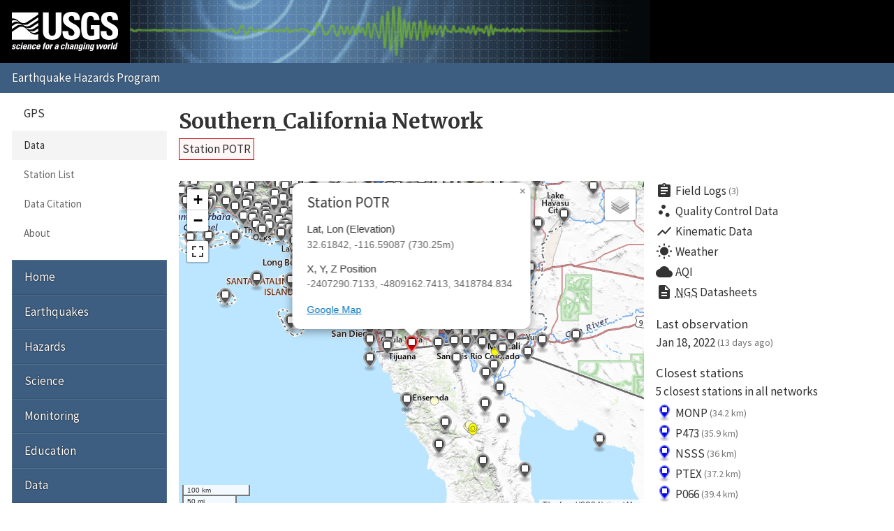

--- FILE ---
content_type: text/html; charset=UTF-8
request_url: https://earthquake.usgs.gov/monitoring/gps/Southern_California/potr
body_size: 42279
content:
<!DOCTYPE html>
<html lang="en">
<head>
  <title>Station POTR | Southern_California Network</title>
  <meta charset="utf-8"/>
  <meta name="viewport" content="width=device-width, initial-scale=1"/>
  <link rel="stylesheet" href="/theme/site/earthquake/index.css"/>
    <link rel="stylesheet" href="../lib/leaflet/leaflet.css" />
    <link rel="stylesheet" href="../css/station.css" />
  <meta name="description" content="USGS Earthquake Hazards Program, responsible for monitoring, reporting, and researching earthquakes and earthquake hazards"/><meta name="keywords" content="aftershock,earthquake,epicenter,fault,foreshock,geologist,geophysics,hazard,hypocenter,intensity,intensity scale,magnitude,magnitude scale,mercalli,plate,richter,seismic,seismicity,seismogram,seismograph,seismologist,seismology,subduction,tectonics,tsunami,quake,sismologico,sismologia"/><script id="_fed_an_ua_tag" async="async" src="/lib/Universal-Federated-Analytics-Min.1.0.js?agency=DOI&amp;subagency=USGS&amp;pua=UA-7320779-1"></script>  <link rel="stylesheet" href="https://fonts.googleapis.com/icon?family=Material+Icons|Merriweather:400,400italic,700|Source+Sans+Pro:400,300,700"/>
</head>
<body>

  <header role="banner" class="site-header">
    <a class="site-logo" href="/" title="U.S. Geological Survey">
      <img src="/theme/images/usgs-logo.svg" alt="USGS logo" />
    </a>
    <a class="jumplink-navigation" href="#site-sectionnav">Jump to Navigation</a>
      </header>

  <main role="main" class="page" aria-labelledby="page-header">
    <header class="page-header" id="page-header">
      <h1><a href="../Southern_California">Southern_California Network</a></h1>
    </header>

    <div class="page-content">
      <h2 class="subtitle">
        <a class="red button">Station POTR</a>
      </h2><div class="row"><div class="column two-of-three"><div class="map"></div></div><div class="column one-of-three details"><ul class="links"><li>
          <a href="/monitoring/gps/Southern_California/potr/logs">
            <i class="material-icons">assignment</i>Field Logs<small>(3)</small>
          </a>
        </li><li>
          <a href="/monitoring/gps/Southern_California/potr/qc">
            <i class="material-icons">scatter_plot</i>Quality Control Data
          </a>
        </li><li>
          <a href="/monitoring/gps/Southern_California/potr/kinematic">
            <i class="material-icons">show_chart</i>Kinematic Data
          </a>
        </li><li>
          <a href="https://forecast.weather.gov/MapClick.php?textField1=32.6184&textField2=-116.5909">
            <i class="material-icons">wb_sunny</i>Weather
          </a>
        </li><li>
          <a href="https://www.purpleair.com/map?opt=1/mAQI/a10/cC0#8/32.6184/-116.5909">
            <i class="material-icons">cloud</i>AQI
          </a>
        </li><li>
          <a href="https://www.ngs.noaa.gov/cgi-bin/ds_radius.prl?selectedFormat=Decimal+Degrees&DLatBox=32.618416&DLonBox=116.590868&RadBox=0.5&StabilSelected=0&TypeSelected=X-0&SubmitBtn=Submit">
            <i class="material-icons">description</i><abbr title="National Geodetic Survey">NGS</abbr>&nbsp;Datasheets
          </a>
        </li></ul><dl><dt>Last observation</dt><dd class="lastUpdate">Jan 18, 2022<small>(13 days ago)</small></dd><dt>Closest stations</dt><dd><p>5 closest stations in all networks</p><ul class="closest links"><li>
          <a href="/monitoring/gps/Southern_California_ITRF2014/monp" title="Southern_California_ITRF2014 Network">
            <img src="/monitoring/gps/img/pin-s-square+blue-2x.png" alt="square+blue station icon" />
            MONP
            <small>(34.2 km)</small>
          </a>
        </li><li>
          <a href="/monitoring/gps/Southern_California_ITRF2014/p473" title="Southern_California_ITRF2014 Network">
            <img src="/monitoring/gps/img/pin-s-square+blue-2x.png" alt="square+blue station icon" />
            P473
            <small>(35.9 km)</small>
          </a>
        </li><li>
          <a href="/monitoring/gps/Southern_California_ITRF2014/nsss" title="Southern_California_ITRF2014 Network">
            <img src="/monitoring/gps/img/pin-s-square+blue-2x.png" alt="square+blue station icon" />
            NSSS
            <small>(36 km)</small>
          </a>
        </li><li>
          <a href="/monitoring/gps/Southern_California_ITRF2014/ptex" title="Southern_California_ITRF2014 Network">
            <img src="/monitoring/gps/img/pin-s-square+blue-2x.png" alt="square+blue station icon" />
            PTEX
            <small>(37.2 km)</small>
          </a>
        </li><li>
          <a href="/monitoring/gps/Southern_California_ITRF2014/p066" title="Southern_California_ITRF2014 Network">
            <img src="/monitoring/gps/img/pin-s-square+blue-2x.png" alt="square+blue station icon" />
            P066
            <small>(39.4 km)</small>
          </a>
        </li></ul></dd></dl><nav>
          <h4>This station is in 1 other network</h4>
          <ul class="other pipelist no-style">
            <li><a href="/monitoring/gps/Southern_California/potr" class="selected">Southern_California<small>(hidden)</small></a></li><li><a href="/monitoring/gps/Southern_California_ITRF2014/potr" class="">Southern_California_ITRF2014</a></li>
          </ul>
        </nav></div></div><div class="tablist">
          <section class="panel" data-title="NA-fixed">
            <header>
              <h2>NA-fixed</h2>
            </header>
            <h3>Plots</h3>
            <div class="plots">
              <div class="image"><img src="/monitoring/gps/data/networks/Southern_California/potr/nafixed/potr.png" alt="Plot showing NA-fixed data (All data)" /></div>
              <div class="meta">
      <nav class="nav-plots nafixed">
        <h4>Detrended</h4>
        <ul class="no-style pipelist">
          <li><a href="/monitoring/gps/data/networks/Southern_California/potr/nafixed/potr_30.png">Past 30 days</a></li>
          <li><a href="/monitoring/gps/data/networks/Southern_California/potr/nafixed/potr_90.png">Past 90 days</a></li>
          <li><a href="/monitoring/gps/data/networks/Southern_California/potr/nafixed/potr_365.png">Past year</a></li>
          <li><a href="/monitoring/gps/data/networks/Southern_California/potr/nafixed/potr_730.png">Past 2 years</a></li>
          <li><a href="/monitoring/gps/data/networks/Southern_California/potr/nafixed/potr.png" class="selected">All data</a></li>
        </ul>
        <h4>Trended</h4>
        <ul class="no-style pipelist">
          <li><a href="/monitoring/gps/data/networks/Southern_California/potr/nafixed/potr_wtrend.png">All data</a></li>
        </ul>
      </nav><p>These plots depict the North, East and Up components of
      the station as a function of time.
      <a href="https://pubs.geoscienceworld.org/ssa/srl/article/88/3/916/284075/global-positioning-system-data-collection">More
      detailed explanation</a> &raquo;</p>
      <p>Dashed vertical lines show offsets (when present) due to:</p>
      <ul class="no-style">
        <li><mark class="green">Green</mark> &ndash; antenna changes from site logs</li>
        <li><mark class="red">Red</mark> &ndash; earthquakes</li>
        <li><mark class="blue">Blue</mark> &ndash; manually entered</li>
      </ul></div>
            </div>
            <h3 class="clear">Downloads</h3>
            
      <nav class="nav-downloads">
        <div>
          <h4>Raw Data</h4>
          <ul class="no-style downloads">
            <li><a href="/monitoring/gps/data/networks/Southern_California/potr/nafixed/potr.rneu" class="text">All</a></li>
          </ul>
        </div>
        <div>
          <h4>Detrended Data</h4>
          <ul class="no-style downloads">
            <li><a href="/monitoring/gps/data/networks/Southern_California/potr/nafixed/potr_N.data.gz" class="zip">North</a></li>
            <li><a href="/monitoring/gps/data/networks/Southern_California/potr/nafixed/potr_E.data.gz" class="zip">East</a></li>
            <li><a href="/monitoring/gps/data/networks/Southern_California/potr/nafixed/potr_U.data.gz" class="zip">Up</a></li>
          </ul>
        </div>
        <div>
          <h4>Trended Data</h4>
          <ul class="no-style downloads">
            <li><a href="/monitoring/gps/data/networks/Southern_California/potr/nafixed/potr_N_wtrend.data.gz" class="zip">North</a></li>
            <li><a href="/monitoring/gps/data/networks/Southern_California/potr/nafixed/potr_E_wtrend.data.gz" class="zip">East</a></li>
            <li><a href="/monitoring/gps/data/networks/Southern_California/potr/nafixed/potr_U_wtrend.data.gz" class="zip">Up</a></li>
          </ul>
        </div>
        <div>
          <h4>Deleted Points</h4>
          <ul class="no-style downloads">
            <li><a href="potr/nafixed/deleted" class="text">All</a></li>
          </ul>
        </div></nav>
            <h3>Velocities</h3><div class="scroll-wrapper"><table><tr><td class="empty freeze"></td><th>Velocity (mm/yr)</th><th>Velocity standard deviation (mm/yr)</th><th>Last observation</th><th>Intercept (mm)</th><th>Intercept standard deviation (mm)</th><th>Reference date</th><th>Reference year</th><th>Reference day of year</th></tr><tr class="north"><th class="freeze">North</th><td>27.64</td><td>0.18</td><td>2022-01-17</td><td>-198.59</td><td>0.47</td><td>2006.15332</td><td>2006</td><td>57</td></tr><tr class="east"><th class="freeze">East</th><td>-27.72</td><td>0.20</td><td>2022-01-17</td><td>226.28</td><td>0.45</td><td>2006.15332</td><td>2006</td><td>57</td></tr><tr class="up"><th class="freeze">Up</th><td>-1.43</td><td>0.37</td><td>2022-01-17</td><td>11.24</td><td>1.36</td><td>2006.15332</td><td>2006</td><td>57</td></tr></table></div><h3>Offsets</h3><div class="scroll-wrapper"><table>
          <tr>
            <td class="empty freeze"></td>
            <th>Decimal date</th>
            <th>N offset (mm)</th>
            <th>N uncertainty (mm)</th>
            <th>E offset (mm)</th>
            <th>E uncertainty (mm)</th>
            <th>U offset (mm)</th>
            <th>U uncertainty (mm)</th>
            <th>Type</th>
            <th>Earthquake magnitude</th>
            <th>Earthquake information</th>
            <th>Distance from epicenter (km)</th>
          </tr><tr>
              <th class="freeze nowrap">2010-04-04</th>
              <td>2010.25462</td>
              <td>0.02</td>
              <td>1.56</td>
              <td>-15.02</td>
              <td>1.47</td>
              <td>-5.16</td>
              <td>5.27</td>
              <td>earthquake</td>
              <td>7.2</td>
              <td><a href="https://earthquake.usgs.gov/earthquakes/eventpage/ci14607652">ci14607652</a></td>
              <td>127.3</td>
            </tr><tr>
              <th class="freeze nowrap">2010-06-15</th>
              <td>2010.45175</td>
              <td>0</td>
              <td>0.58</td>
              <td>-1.04</td>
              <td>0.54</td>
              <td>-0.89</td>
              <td>1.99</td>
              <td>earthquake</td>
              <td>5.7</td>
              <td><a href="https://earthquake.usgs.gov/earthquakes/eventpage/ci14745580">ci14745580</a></td>
              <td>64.5</td>
            </tr><tr>
              <th class="freeze nowrap">2011-04-06</th>
              <td>2011.2601</td>
              <td>-5.83</td>
              <td>0.5</td>
              <td>1.72</td>
              <td>0.47</td>
              <td>4.48</td>
              <td>1.55</td>
              <td>antenna</td>
              <td></td>
              <td></td>
              <td></td>
            </tr><tr>
              <th class="freeze nowrap">2019-07-06</th>
              <td>2019.50924</td>
              <td>1.36</td>
              <td>0.49</td>
              <td>-0.03</td>
              <td>0.46</td>
              <td>-2.58</td>
              <td>1.45</td>
              <td>earthquake</td>
              <td>7.1</td>
              <td><a href="https://earthquake.usgs.gov/earthquakes/eventpage/ci38457511">ci38457511</a></td>
              <td>361.4</td>
            </tr></table></div><h3>Noise</h3><div class="scroll-wrapper"><table><tr><td class="empty freeze"></td><th>White noise (mm)</th><th>Amplitude of first power law (mm/yr^(<em>n<sub>1</sub></em>/4))</th><th><em>n<sub>1</sub></em> (spectral index of first power law)</th><th>Lower frequency limit for band-pass (BP) filtered noise (cycle/year)</th><th>Upper frequency limit for band-pass (BP) filtered noise (cycle/year) </th><th>Number of poles for BP filtered noise</th><th>Amplitude of BP filtered noise (mm)</th><th><em>n<sub>2</sub></em> (spectral index of second power law)</th><th>Amplitude of second power law (mm/yr^(<em>n<sub>2</sub></em>/4))</th></tr><tr class="north"><th class="freeze">North</th><td>0.85</td><td>1.70</td><td>1.00</td><td>0.50000</td><td>2.00000</td><td>1</td><td>0.000</td><td>2.00</td><td>0.50</td></tr><tr class="east"><th class="freeze">East</th><td>0.84</td><td>1.40</td><td>1.00</td><td>0.50000</td><td>2.00000</td><td>1</td><td>0.000</td><td>2.00</td><td>0.60</td></tr><tr class="up"><th class="freeze">Up</th><td>3.20</td><td>6.40</td><td>1.00</td><td>0.50000</td><td>2.00000</td><td>1</td><td>0.000</td><td>2.00</td><td>0.50</td></tr></table></div><h3>Post-seismic</h3><div class="scroll-wrapper"><table>
          <tr>
            <td class="empty freeze"></td>
            <th>Decimal date</th>
            <th>N log amplitude (mm)</th>
            <th>N log amplitude standard deviation (mm)</th>
            <th>N time constant (years)</th>
            <th>E log amplitude (mm)</th>
            <th>E log amplitude standard deviation (mm)</th>
            <th>E time constant (years)</th>
            <th>U log amplitude (mm)</th>
            <th>U log amplitude standard deviation (mm)</th>
            <th>U time constant (years)</th>
          </tr><tr>
              <th class="freeze nowrap">2010-04-04</th>
              <td>2010.25462</td>
              <td>-0.07</td>
              <td>0.57</td>
              <td>0.0001</td>
              <td>-4.93</td>
              <td>0.54</td>
              <td>0.0001</td>
              <td>-0.01</td>
              <td>1.85</td>
              <td>0.0001</td>
            </tr></table></div><h3>Seasonal</h3><div class="scroll-wrapper"><table><tr><td class="empty freeze"></td><th>Reference date</th><th>Reference year</th><th>Reference day of year</th><th>Amplitude of cosine (365.25-day period), mm</th><th>Standard deviation of cosine amplitude (365.25-day period)</th><th>Amplitude of sine (365.25-day period), mm</th><th>Standard deviation of sine amplitude (365.25-day period)</th><th>Amplitude of cosine (180.625-day period), mm</th><th>Standard deviation of cosine amplitude (180.625-day period)</th><th>Amplitude of sine (180.625-day period), mm</th><th>Standard deviation of sine amplitude (180.625-day period)</th><th>Amplitude of cosine (14.76-day period), mm</th><th>Standard deviation of cosine amplitude (14.76-day period)</th><th>Amplitude of sine (14.76-day period), mm</th><th>Standard deviation of sine amplitude (14.76-day period)</th><th>Amplitude of cosine (13.63-day period), mm</th><th>Standard deviation of cosine amplitude (13.63-day period)</th><th>Amplitude of sine (13.63-day period), mm</th><th>Standard deviation of sine amplitude (13.63-day period)</th></tr><tr class="north"><th class="freeze">North</th><td>2006.15332</td><td>2006</td><td>57</td><td>0.70</td><td>0.09</td><td>-0.03</td><td>0.09</td><td>0.14</td><td>0.06</td><td>-0.18</td><td>0.06</td><td></td><td></td><td></td><td></td><td>0.01</td><td>0.03</td><td>0.00</td><td>0.03</td></tr><tr class="east"><th class="freeze">East</th><td>2006.15332</td><td>2006</td><td>57</td><td>0.59</td><td>0.08</td><td>-0.55</td><td>0.08</td><td>-0.11</td><td>0.06</td><td>-0.32</td><td>0.06</td><td></td><td></td><td></td><td></td><td>-0.12</td><td>0.02</td><td>0.05</td><td>0.02</td></tr><tr class="up"><th class="freeze">Up</th><td>2006.15332</td><td>2006</td><td>57</td><td>-0.60</td><td>0.27</td><td>0.55</td><td>0.28</td><td>-0.53</td><td>0.20</td><td>0.45</td><td>0.20</td><td></td><td></td><td></td><td></td><td>0.37</td><td>0.10</td><td>0.32</td><td>0.10</td></tr></table></div>
          </section>
          <section class="panel" data-title="ITRF2008">
            <header>
              <h2>ITRF2008</h2>
            </header>
            <h3>Plots</h3>
            <div class="plots">
              <div class="image"><img src="/monitoring/gps/data/networks/Southern_California/potr/itrf2008/potr.png" alt="Plot showing ITRF2008 data (All data)" /></div>
              <div class="meta">
      <nav class="nav-plots itrf2008">
        <h4>Detrended</h4>
        <ul class="no-style pipelist">
          <li><a href="/monitoring/gps/data/networks/Southern_California/potr/itrf2008/potr_30.png">Past 30 days</a></li>
          <li><a href="/monitoring/gps/data/networks/Southern_California/potr/itrf2008/potr_90.png">Past 90 days</a></li>
          <li><a href="/monitoring/gps/data/networks/Southern_California/potr/itrf2008/potr_365.png">Past year</a></li>
          <li><a href="/monitoring/gps/data/networks/Southern_California/potr/itrf2008/potr_730.png">Past 2 years</a></li>
          <li><a href="/monitoring/gps/data/networks/Southern_California/potr/itrf2008/potr.png" class="selected">All data</a></li>
        </ul>
        <h4>Trended</h4>
        <ul class="no-style pipelist">
          <li><a href="/monitoring/gps/data/networks/Southern_California/potr/itrf2008/potr_wtrend.png">All data</a></li>
        </ul>
      </nav><p>These plots depict the X, Y and Z components of
      the station as a function of time.
      <a href="https://pubs.geoscienceworld.org/ssa/srl/article/88/3/916/284075/global-positioning-system-data-collection">More
      detailed explanation</a> &raquo;</p>
      <p>Dashed vertical lines show offsets (when present) due to:</p>
      <ul class="no-style">
        <li><mark class="green">Green</mark> &ndash; antenna changes from site logs</li>
        <li><mark class="red">Red</mark> &ndash; earthquakes</li>
        <li><mark class="blue">Blue</mark> &ndash; manually entered</li>
      </ul></div>
            </div>
            <h3 class="clear">Downloads</h3>
            
      <nav class="nav-downloads">
        <div>
          <h4>Raw Data</h4>
          <ul class="no-style downloads">
            <li><a href="/monitoring/gps/data/networks/Southern_California/potr/itrf2008/potr.rneu" class="text">All</a></li>
          </ul>
        </div>
        <div>
          <h4>Detrended Data</h4>
          <ul class="no-style downloads">
            <li><a href="/monitoring/gps/data/networks/Southern_California/potr/itrf2008/potr_N.data.gz" class="zip">North</a></li>
            <li><a href="/monitoring/gps/data/networks/Southern_California/potr/itrf2008/potr_E.data.gz" class="zip">East</a></li>
            <li><a href="/monitoring/gps/data/networks/Southern_California/potr/itrf2008/potr_U.data.gz" class="zip">Up</a></li>
          </ul>
        </div>
        <div>
          <h4>Trended Data</h4>
          <ul class="no-style downloads">
            <li><a href="/monitoring/gps/data/networks/Southern_California/potr/itrf2008/potr_N_wtrend.data.gz" class="zip">North</a></li>
            <li><a href="/monitoring/gps/data/networks/Southern_California/potr/itrf2008/potr_E_wtrend.data.gz" class="zip">East</a></li>
            <li><a href="/monitoring/gps/data/networks/Southern_California/potr/itrf2008/potr_U_wtrend.data.gz" class="zip">Up</a></li>
          </ul>
        </div>
        <div>
          <h4>Deleted Points</h4>
          <ul class="no-style downloads">
            <li><a href="potr/itrf2008/deleted" class="text">All</a></li>
          </ul>
        </div></nav>
            <h3>Velocities</h3><div class="scroll-wrapper"><table><tr><td class="empty freeze"></td><th>Velocity (mm/yr)</th><th>Velocity standard deviation (mm/yr)</th><th>Last observation</th><th>Intercept (mm)</th><th>Intercept standard deviation (mm)</th><th>Reference date</th><th>Reference year</th><th>Reference day of year</th></tr><tr class="north"><th class="freeze">North</th><td>17.30</td><td>0.18</td><td>2022-01-18</td><td>-123.53</td><td>0.47</td><td>2006.15332</td><td>2006</td><td>57</td></tr><tr class="east"><th class="freeze">East</th><td>-39.78</td><td>0.20</td><td>2022-01-18</td><td>313.28</td><td>0.45</td><td>2006.15332</td><td>2006</td><td>57</td></tr><tr class="up"><th class="freeze">Up</th><td>-1.41</td><td>0.37</td><td>2022-01-18</td><td>13.22</td><td>1.36</td><td>2006.15332</td><td>2006</td><td>57</td></tr></table></div><h3>Offsets</h3><div class="scroll-wrapper"><table>
          <tr>
            <td class="empty freeze"></td>
            <th>Decimal date</th>
            <th>N offset (mm)</th>
            <th>N uncertainty (mm)</th>
            <th>E offset (mm)</th>
            <th>E uncertainty (mm)</th>
            <th>U offset (mm)</th>
            <th>U uncertainty (mm)</th>
            <th>Type</th>
            <th>Earthquake magnitude</th>
            <th>Earthquake information</th>
            <th>Distance from epicenter (km)</th>
          </tr><tr>
              <th class="freeze nowrap">2010-04-04</th>
              <td>2010.25462</td>
              <td>0.15</td>
              <td>1.56</td>
              <td>-17.72</td>
              <td>1.47</td>
              <td>-4.11</td>
              <td>5.27</td>
              <td>earthquake</td>
              <td>7.2</td>
              <td><a href="https://earthquake.usgs.gov/earthquakes/eventpage/ci14607652">ci14607652</a></td>
              <td>127.3</td>
            </tr><tr>
              <th class="freeze nowrap">2010-06-15</th>
              <td>2010.45175</td>
              <td>-0.17</td>
              <td>0.58</td>
              <td>-1.05</td>
              <td>0.54</td>
              <td>-1.66</td>
              <td>1.99</td>
              <td>earthquake</td>
              <td>5.7</td>
              <td><a href="https://earthquake.usgs.gov/earthquakes/eventpage/ci14745580">ci14745580</a></td>
              <td>64.5</td>
            </tr><tr>
              <th class="freeze nowrap">2011-04-06</th>
              <td>2011.2601</td>
              <td>-6.13</td>
              <td>0.5</td>
              <td>1.69</td>
              <td>0.47</td>
              <td>4.17</td>
              <td>1.55</td>
              <td>antenna</td>
              <td></td>
              <td></td>
              <td></td>
            </tr><tr>
              <th class="freeze nowrap">2019-07-06</th>
              <td>2019.50924</td>
              <td>2.17</td>
              <td>0.49</td>
              <td>-1.38</td>
              <td>0.46</td>
              <td>-2.58</td>
              <td>1.45</td>
              <td>earthquake</td>
              <td>7.1</td>
              <td><a href="https://earthquake.usgs.gov/earthquakes/eventpage/ci38457511">ci38457511</a></td>
              <td>361.4</td>
            </tr></table></div><h3>Noise</h3><div class="scroll-wrapper"><table><tr><td class="empty freeze"></td><th>White noise (mm)</th><th>Amplitude of first power law (mm/yr^(<em>n<sub>1</sub></em>/4))</th><th><em>n<sub>1</sub></em> (spectral index of first power law)</th><th>Lower frequency limit for band-pass (BP) filtered noise (cycle/year)</th><th>Upper frequency limit for band-pass (BP) filtered noise (cycle/year) </th><th>Number of poles for BP filtered noise</th><th>Amplitude of BP filtered noise (mm)</th><th><em>n<sub>2</sub></em> (spectral index of second power law)</th><th>Amplitude of second power law (mm/yr^(<em>n<sub>2</sub></em>/4))</th></tr><tr class="north"><th class="freeze">North</th><td>0.85</td><td>1.70</td><td>1.00</td><td>0.50000</td><td>2.00000</td><td>1</td><td>0.000</td><td>2.00</td><td>0.50</td></tr><tr class="east"><th class="freeze">East</th><td>0.84</td><td>1.40</td><td>1.00</td><td>0.50000</td><td>2.00000</td><td>1</td><td>0.000</td><td>2.00</td><td>0.60</td></tr><tr class="up"><th class="freeze">Up</th><td>3.20</td><td>6.40</td><td>1.00</td><td>0.50000</td><td>2.00000</td><td>1</td><td>0.000</td><td>2.00</td><td>0.50</td></tr></table></div><h3>Post-seismic</h3><div class="scroll-wrapper"><table>
          <tr>
            <td class="empty freeze"></td>
            <th>Decimal date</th>
            <th>N log amplitude (mm)</th>
            <th>N log amplitude standard deviation (mm)</th>
            <th>N time constant (years)</th>
            <th>E log amplitude (mm)</th>
            <th>E log amplitude standard deviation (mm)</th>
            <th>E time constant (years)</th>
            <th>U log amplitude (mm)</th>
            <th>U log amplitude standard deviation (mm)</th>
            <th>U time constant (years)</th>
          </tr><tr>
              <th class="freeze nowrap">2010-04-04</th>
              <td>2010.25462</td>
              <td>-0.12</td>
              <td>0.57</td>
              <td>0.0001</td>
              <td>-4.25</td>
              <td>0.54</td>
              <td>0.0001</td>
              <td>-0.3</td>
              <td>1.85</td>
              <td>0.0001</td>
            </tr></table></div><h3>Seasonal</h3><div class="scroll-wrapper"><table><tr><td class="empty freeze"></td><th>Reference date</th><th>Reference year</th><th>Reference day of year</th><th>Amplitude of cosine (365.25-day period), mm</th><th>Standard deviation of cosine amplitude (365.25-day period)</th><th>Amplitude of sine (365.25-day period), mm</th><th>Standard deviation of sine amplitude (365.25-day period)</th><th>Amplitude of cosine (180.625-day period), mm</th><th>Standard deviation of cosine amplitude (180.625-day period)</th><th>Amplitude of sine (180.625-day period), mm</th><th>Standard deviation of sine amplitude (180.625-day period)</th><th>Amplitude of cosine (14.76-day period), mm</th><th>Standard deviation of cosine amplitude (14.76-day period)</th><th>Amplitude of sine (14.76-day period), mm</th><th>Standard deviation of sine amplitude (14.76-day period)</th><th>Amplitude of cosine (13.63-day period), mm</th><th>Standard deviation of cosine amplitude (13.63-day period)</th><th>Amplitude of sine (13.63-day period), mm</th><th>Standard deviation of sine amplitude (13.63-day period)</th></tr><tr class="north"><th class="freeze">North</th><td>2006.15332</td><td>2006</td><td>57</td><td>1.02</td><td>0.09</td><td>-0.10</td><td>0.09</td><td>0.00</td><td>0.06</td><td>-0.06</td><td>0.06</td><td></td><td></td><td></td><td></td><td>0.06</td><td>0.03</td><td>-0.04</td><td>0.03</td></tr><tr class="east"><th class="freeze">East</th><td>2006.15332</td><td>2006</td><td>57</td><td>0.58</td><td>0.08</td><td>-0.64</td><td>0.08</td><td>-0.14</td><td>0.06</td><td>-0.40</td><td>0.06</td><td></td><td></td><td></td><td></td><td>-0.12</td><td>0.02</td><td>0.02</td><td>0.02</td></tr><tr class="up"><th class="freeze">Up</th><td>2006.15332</td><td>2006</td><td>57</td><td>-1.26</td><td>0.27</td><td>0.23</td><td>0.28</td><td>-0.59</td><td>0.20</td><td>0.38</td><td>0.20</td><td></td><td></td><td></td><td></td><td>0.40</td><td>0.10</td><td>0.29</td><td>0.10</td></tr></table></div>
          </section>
          <section class="panel" data-title="Filtered">
            <header>
              <h2>Filtered</h2>
            </header>
            <h3>Plots</h3>
            <div class="plots">
              <div class="image"><img src="/monitoring/gps/data/networks/Southern_California/potr/filtered/potr.png" alt="Plot showing Filtered data (All data)" /></div>
              <div class="meta">
      <nav class="nav-plots filtered">
        <h4>Detrended</h4>
        <ul class="no-style pipelist">
          <li><a href="/monitoring/gps/data/networks/Southern_California/potr/filtered/potr_30.png">Past 30 days</a></li>
          <li><a href="/monitoring/gps/data/networks/Southern_California/potr/filtered/potr_90.png">Past 90 days</a></li>
          <li><a href="/monitoring/gps/data/networks/Southern_California/potr/filtered/potr_365.png">Past year</a></li>
          <li><a href="/monitoring/gps/data/networks/Southern_California/potr/filtered/potr_730.png">Past 2 years</a></li>
          <li><a href="/monitoring/gps/data/networks/Southern_California/potr/filtered/potr.png" class="selected">All data</a></li>
        </ul>
        <h4>Trended</h4>
        <ul class="no-style pipelist">
          <li><a href="/monitoring/gps/data/networks/Southern_California/potr/filtered/potr_wtrend.png">All data</a></li>
        </ul>
      </nav><p>These plots depict the North, East and Up components of
      the station as a function of time.
      <a href="https://pubs.geoscienceworld.org/ssa/srl/article/88/3/916/284075/global-positioning-system-data-collection">More
      detailed explanation</a> &raquo;</p>
      <p>Dashed vertical lines show offsets (when present) due to:</p>
      <ul class="no-style">
        <li><mark class="green">Green</mark> &ndash; antenna changes from site logs</li>
        <li><mark class="red">Red</mark> &ndash; earthquakes</li>
        <li><mark class="blue">Blue</mark> &ndash; manually entered</li>
      </ul></div>
            </div>
            <h3 class="clear">Downloads</h3>
            
      <nav class="nav-downloads">
        <div>
          <h4>Raw Data</h4>
          <ul class="no-style downloads">
            <li><a href="/monitoring/gps/data/networks/Southern_California/potr/filtered/potr.rneu" class="text">All</a></li>
          </ul>
        </div>
        <div>
          <h4>Detrended Data</h4>
          <ul class="no-style downloads">
            <li><a href="/monitoring/gps/data/networks/Southern_California/potr/filtered/potr_N.data.gz" class="zip">North</a></li>
            <li><a href="/monitoring/gps/data/networks/Southern_California/potr/filtered/potr_E.data.gz" class="zip">East</a></li>
            <li><a href="/monitoring/gps/data/networks/Southern_California/potr/filtered/potr_U.data.gz" class="zip">Up</a></li>
          </ul>
        </div>
        <div>
          <h4>Trended Data</h4>
          <ul class="no-style downloads">
            <li><a href="/monitoring/gps/data/networks/Southern_California/potr/filtered/potr_N_wtrend.data.gz" class="zip">North</a></li>
            <li><a href="/monitoring/gps/data/networks/Southern_California/potr/filtered/potr_E_wtrend.data.gz" class="zip">East</a></li>
            <li><a href="/monitoring/gps/data/networks/Southern_California/potr/filtered/potr_U_wtrend.data.gz" class="zip">Up</a></li>
          </ul>
        </div>
        <div>
          <h4>Deleted Points</h4>
          <ul class="no-style downloads">
            <li><a href="potr/filtered/deleted" class="text">All</a></li>
          </ul>
        </div></nav>
            <h3>Velocities</h3><div class="scroll-wrapper"><table><tr><td class="empty freeze"></td><th>Velocity (mm/yr)</th><th>Velocity standard deviation (mm/yr)</th><th>Last observation</th><th>Intercept (mm)</th><th>Intercept standard deviation (mm)</th><th>Reference date</th><th>Reference year</th><th>Reference day of year</th></tr><tr class="north"><th class="freeze">North</th><td>26.53</td><td>0.18</td><td>2022-01-18</td><td>-199.87</td><td>0.47</td><td>2006.15332</td><td>2006</td><td>57</td></tr><tr class="east"><th class="freeze">East</th><td>-29.55</td><td>0.20</td><td>2022-01-18</td><td>227.36</td><td>0.45</td><td>2006.15332</td><td>2006</td><td>57</td></tr><tr class="up"><th class="freeze">Up</th><td>-1.02</td><td>0.37</td><td>2022-01-18</td><td>11.99</td><td>1.36</td><td>2006.15332</td><td>2006</td><td>57</td></tr></table></div><h3>Offsets</h3><div class="scroll-wrapper"><table>
          <tr>
            <td class="empty freeze"></td>
            <th>Decimal date</th>
            <th>N offset (mm)</th>
            <th>N uncertainty (mm)</th>
            <th>E offset (mm)</th>
            <th>E uncertainty (mm)</th>
            <th>U offset (mm)</th>
            <th>U uncertainty (mm)</th>
            <th>Type</th>
            <th>Earthquake magnitude</th>
            <th>Earthquake information</th>
            <th>Distance from epicenter (km)</th>
          </tr><tr>
              <th class="freeze nowrap">2010-04-04</th>
              <td>2010.25462</td>
              <td>-1.16</td>
              <td>1.56</td>
              <td>-16.2</td>
              <td>1.47</td>
              <td>-6.44</td>
              <td>5.27</td>
              <td>earthquake</td>
              <td>7.2</td>
              <td><a href="https://earthquake.usgs.gov/earthquakes/eventpage/ci14607652">ci14607652</a></td>
              <td>127.3</td>
            </tr><tr>
              <th class="freeze nowrap">2010-06-15</th>
              <td>2010.45175</td>
              <td>0.15</td>
              <td>0.58</td>
              <td>-0.81</td>
              <td>0.54</td>
              <td>1.38</td>
              <td>1.99</td>
              <td>earthquake</td>
              <td>5.7</td>
              <td><a href="https://earthquake.usgs.gov/earthquakes/eventpage/ci14745580">ci14745580</a></td>
              <td>64.5</td>
            </tr><tr>
              <th class="freeze nowrap">2011-04-06</th>
              <td>2011.2601</td>
              <td>-5.93</td>
              <td>0.5</td>
              <td>2.69</td>
              <td>0.47</td>
              <td>3.74</td>
              <td>1.55</td>
              <td>antenna</td>
              <td></td>
              <td></td>
              <td></td>
            </tr><tr>
              <th class="freeze nowrap">2019-07-06</th>
              <td>2019.50924</td>
              <td>-2.49</td>
              <td>0.5</td>
              <td>-0.98</td>
              <td>0.46</td>
              <td>-4.7</td>
              <td>1.45</td>
              <td>earthquake</td>
              <td>7.1</td>
              <td><a href="https://earthquake.usgs.gov/earthquakes/eventpage/ci38457511">ci38457511</a></td>
              <td>361.4</td>
            </tr></table></div><h3>Noise</h3><div class="scroll-wrapper"><table><tr><td class="empty freeze"></td><th>White noise (mm)</th><th>Amplitude of first power law (mm/yr^(<em>n<sub>1</sub></em>/4))</th><th><em>n<sub>1</sub></em> (spectral index of first power law)</th><th>Lower frequency limit for band-pass (BP) filtered noise (cycle/year)</th><th>Upper frequency limit for band-pass (BP) filtered noise (cycle/year) </th><th>Number of poles for BP filtered noise</th><th>Amplitude of BP filtered noise (mm)</th><th><em>n<sub>2</sub></em> (spectral index of second power law)</th><th>Amplitude of second power law (mm/yr^(<em>n<sub>2</sub></em>/4))</th></tr><tr class="north"><th class="freeze">North</th><td>0.85</td><td>1.70</td><td>1.00</td><td>0.50000</td><td>2.00000</td><td>1</td><td>0.000</td><td>2.00</td><td>0.50</td></tr><tr class="east"><th class="freeze">East</th><td>0.84</td><td>1.40</td><td>1.00</td><td>0.50000</td><td>2.00000</td><td>1</td><td>0.000</td><td>2.00</td><td>0.60</td></tr><tr class="up"><th class="freeze">Up</th><td>3.20</td><td>6.40</td><td>1.00</td><td>0.50000</td><td>2.00000</td><td>1</td><td>0.000</td><td>2.00</td><td>0.50</td></tr></table></div><h3>Post-seismic</h3><div class="scroll-wrapper"><table>
          <tr>
            <td class="empty freeze"></td>
            <th>Decimal date</th>
            <th>N log amplitude (mm)</th>
            <th>N log amplitude standard deviation (mm)</th>
            <th>N time constant (years)</th>
            <th>E log amplitude (mm)</th>
            <th>E log amplitude standard deviation (mm)</th>
            <th>E time constant (years)</th>
            <th>U log amplitude (mm)</th>
            <th>U log amplitude standard deviation (mm)</th>
            <th>U time constant (years)</th>
          </tr><tr>
              <th class="freeze nowrap">2010-04-04</th>
              <td>2010.25462</td>
              <td>1.44</td>
              <td>0.57</td>
              <td>0.0001</td>
              <td>-3.07</td>
              <td>0.54</td>
              <td>0.0001</td>
              <td>-0.81</td>
              <td>1.85</td>
              <td>0.0001</td>
            </tr></table></div><h3>Seasonal</h3><div class="scroll-wrapper"><table><tr><td class="empty freeze"></td><th>Reference date</th><th>Reference year</th><th>Reference day of year</th><th>Amplitude of cosine (365.25-day period), mm</th><th>Standard deviation of cosine amplitude (365.25-day period)</th><th>Amplitude of sine (365.25-day period), mm</th><th>Standard deviation of sine amplitude (365.25-day period)</th><th>Amplitude of cosine (180.625-day period), mm</th><th>Standard deviation of cosine amplitude (180.625-day period)</th><th>Amplitude of sine (180.625-day period), mm</th><th>Standard deviation of sine amplitude (180.625-day period)</th><th>Amplitude of cosine (14.76-day period), mm</th><th>Standard deviation of cosine amplitude (14.76-day period)</th><th>Amplitude of sine (14.76-day period), mm</th><th>Standard deviation of sine amplitude (14.76-day period)</th><th>Amplitude of cosine (13.63-day period), mm</th><th>Standard deviation of cosine amplitude (13.63-day period)</th><th>Amplitude of sine (13.63-day period), mm</th><th>Standard deviation of sine amplitude (13.63-day period)</th></tr><tr class="north"><th class="freeze">North</th><td>2006.15332</td><td>2006</td><td>57</td><td>0.18</td><td>0.09</td><td>-0.14</td><td>0.09</td><td>0.05</td><td>0.06</td><td>0.08</td><td>0.06</td><td></td><td></td><td></td><td></td><td>-0.03</td><td>0.03</td><td>0.01</td><td>0.03</td></tr><tr class="east"><th class="freeze">East</th><td>2006.15332</td><td>2006</td><td>57</td><td>0.85</td><td>0.08</td><td>0.02</td><td>0.08</td><td>-0.02</td><td>0.06</td><td>0.00</td><td>0.06</td><td></td><td></td><td></td><td></td><td>-0.05</td><td>0.02</td><td>-0.04</td><td>0.02</td></tr><tr class="up"><th class="freeze">Up</th><td>2006.15332</td><td>2006</td><td>57</td><td>-2.47</td><td>0.27</td><td>0.50</td><td>0.28</td><td>0.00</td><td>0.20</td><td>-0.20</td><td>0.20</td><td></td><td></td><td></td><td></td><td>0.29</td><td>0.10</td><td>0.16</td><td>0.10</td></tr></table></div>
          </section></div><p><small>These results are preliminary. The station positions are
      unchecked and should not be used for any engineering applications. There
      may be errors in the antenna heights. The velocities are very dependent
      on the length of the span of observations. The presence of outliers
      (errant observations) sometimes contaminates the velocities.</small></p><p class="back">&laquo; <a href="/monitoring/gps/Southern_California">Back to Southern_California Network</a></p><script>
        var data = {
          stations: {"generated":"Sat, 31 Jan 2026 20:11:58 +0000","count":431,"type":"FeatureCollection","features":[{"geometry":{"coordinates":[-115.39791246109388,32.875756708490677],"type":"Point"},"id":119,"properties":{"days":1474,"elevation":-55.704349359582906,"lastUpdate":"2022-01-18","showcoords":1,"station":"501p","type":"continuous","x":-2299739.4155000001,"y":-4843695.4101,"z":3442364.2363999998},"type":"Feature"},{"geometry":{"coordinates":[-120.23985547874601,34.870557814416955],"type":"Point"},"id":121,"properties":{"days":1474,"elevation":290.63657582874623,"lastUpdate":"2022-01-18","showcoords":1,"station":"515p","type":"continuous","x":-2638414.4791999999,"y":-4526005.2751000002,"z":3626260.5616000001},"type":"Feature"},{"geometry":{"coordinates":[-117.09319700852438,34.116410334557244],"type":"Point"},"id":141,"properties":{"days":1795,"elevation":762.0880246559625,"lastUpdate":"2021-03-03","showcoords":1,"station":"7odm","type":"continuous","x":-2407751.1998000001,"y":-4706536.3338000001,"z":3557571.7171999998},"type":"Feature"},{"geometry":{"coordinates":[-117.44489418545103,33.274268384397445],"type":"Point"},"id":5026,"properties":{"days":1474,"elevation":-12.321415254737721,"lastUpdate":"2022-01-18","showcoords":1,"station":"acsb","type":"continuous","x":-2460183.7234999998,"y":-4737087.1596999997,"z":3479423.0276000001},"type":"Feature"},{"geometry":{"coordinates":[-117.44489418381946,33.274268383933105],"type":"Point"},"id":5027,"properties":{"days":1474,"elevation":-12.320060913118178,"lastUpdate":"2022-01-18","showcoords":1,"station":"acsx","type":"continuous","x":-2460183.7239000001,"y":-4737087.1607999997,"z":3479423.0282999999},"type":"Feature"},{"geometry":{"coordinates":[-116.42938041401158,34.594282777748781],"type":"Point"},"id":184,"properties":{"days":1474,"elevation":1337.8331620545866,"lastUpdate":"2022-01-18","showcoords":1,"station":"agmt","type":"continuous","x":-2339956.4298999999,"y":-4707748.6686000004,"z":3601666.1737000002},"type":"Feature"},{"geometry":{"coordinates":[-118.69480320695915,34.824493584585902],"type":"Point"},"id":206,"properties":{"days":1474,"elevation":918.09939931212614,"lastUpdate":"2022-01-18","showcoords":1,"station":"alpp","type":"continuous","x":-2517070.0323000001,"y":-4598512.6074999999,"z":3622424.8234000001},"type":"Feature"},{"geometry":{"coordinates":[-119.3634754034222,34.015010428045414],"type":"Point"},"id":209,"properties":{"days":1543,"elevation":22.424644814166612,"lastUpdate":"2021-11-10","showcoords":1,"station":"ana1","type":"continuous","x":-2595092.5915999999,"y":-4612419.8996000001,"z":3547839.3292999999},"type":"Feature"},{"geometry":{"coordinates":[-118.83031738779708,34.157443228248205],"type":"Point"},"id":214,"properties":{"days":6982,"elevation":246.55149450797126,"lastUpdate":"2006-12-20","showcoords":1,"station":"aoa1","type":"continuous","x":-2547880.2407999998,"y":-4628773.5821000002,"z":3561050.0386999999},"type":"Feature"},{"geometry":{"coordinates":[-117.3249337415665,33.341851992553813],"type":"Point"},"id":5028,"properties":{"days":1474,"elevation":32.299074523957906,"lastUpdate":"2022-01-18","showcoords":1,"station":"ar27","type":"continuous","x":-2448387.912,"y":-4738603.9013,"z":3485711.9177999999},"type":"Feature"},{"geometry":{"coordinates":[-117.47650828959095,33.381138777768058],"type":"Point"},"id":5567,"properties":{"days":1474,"elevation":111.03525946157852,"lastUpdate":"2022-01-18","showcoords":1,"station":"ar53","type":"continuous","x":-2459839.9542,"y":-4730042.6048999997,"z":3489394.5786000001},"type":"Feature"},{"geometry":{"coordinates":[-118.91042654541194,35.201253529391678],"type":"Point"},"id":3554,"properties":{"days":2419,"elevation":76.196423694750024,"lastUpdate":"2019-06-18","showcoords":1,"station":"arm1","type":"continuous","x":-2522429.7516000001,"y":-4567408.9324000003,"z":3656177.9641999998},"type":"Feature"},{"geometry":{"coordinates":[-118.91056134193317,35.201261224443464],"type":"Point"},"id":227,"properties":{"days":1943,"elevation":76.185647353702237,"lastUpdate":"2020-10-06","showcoords":1,"station":"arm2","type":"continuous","x":-2522440.2549000001,"y":-4567402.5595000004,"z":3656178.6556000002},"type":"Feature"},{"geometry":{"coordinates":[-117.15397467629519,34.468303401741323],"type":"Point"},"id":248,"properties":{"days":1474,"elevation":888.90801518621049,"lastUpdate":"2022-01-18","showcoords":1,"station":"avry","type":"continuous","x":-2402751.8001000001,"y":-4684501.5422,"z":3589896.7242000001},"type":"Feature"},{"geometry":{"coordinates":[-114.60498689295501,35.107494335205452],"type":"Point"},"id":5548,"properties":{"days":1474,"elevation":151.64522990061499,"lastUpdate":"2022-01-18","showcoords":1,"station":"azbh","type":"continuous","x":-2174939.9833,"y":-4749388.7434,"z":3647716.5707},"type":"Feature"},{"geometry":{"coordinates":[-114.59510447410669,34.852237288201017],"type":"Point"},"id":5549,"properties":{"days":1513,"elevation":119.86226363942042,"lastUpdate":"2021-12-10","showcoords":1,"station":"azfm","type":"continuous","x":-2180866.9389,"y":-4764502.0395999998,"z":3624495.1990999999},"type":"Feature"},{"geometry":{"coordinates":[-114.25426726567376,35.254374062436533],"type":"Point"},"id":5550,"properties":{"days":1474,"elevation":867.61534635159796,"lastUpdate":"2022-01-18","showcoords":1,"station":"azgv","type":"continuous","x":-2142210.6993,"y":-4754585.7665999997,"z":3661448.983},"type":"Feature"},{"geometry":{"coordinates":[-116.62970144693244,33.540075828240148],"type":"Point"},"id":251,"properties":{"days":1474,"elevation":1265.6949583966359,"lastUpdate":"2022-01-18","showcoords":1,"station":"azry","type":"continuous","x":-2385740.6562999999,"y":-4758051.7412,"z":3504739.3409000002},"type":"Feature"},{"geometry":{"coordinates":[-117.89649201469919,34.126022193907048],"type":"Point"},"id":252,"properties":{"days":1474,"elevation":144.73989769735459,"lastUpdate":"2022-01-18","showcoords":1,"station":"azu1","type":"continuous","x":-2472979.7503,"y":-4671337.5661000004,"z":3558108.1309000002},"type":"Feature"},{"geometry":{"coordinates":[-114.14699207882325,34.879277914551565],"type":"Point"},"id":5551,"properties":{"days":1474,"elevation":541.06419306501459,"lastUpdate":"2022-01-18","showcoords":1,"station":"azyc","type":"continuous","x":-2142977.0934000001,"y":-4780163.2401999999,"z":3627197.4561000001},"type":"Feature"},{"geometry":{"coordinates":[-114.5271077479921,32.658349815072327],"type":"Point"},"id":5552,"properties":{"days":20484,"elevation":36.886598290900572,"lastUpdate":"","showcoords":1,"station":"azyu","type":"continuous","x":-2231309.5189999999,"y":-4890029.5394000001,"z":3422140.4079},"type":"Feature"},{"geometry":{"coordinates":[-119.02974213688117,33.480456975479704],"type":"Point"},"id":285,"properties":{"days":1474,"elevation":14.794094935381809,"lastUpdate":"2022-01-18","showcoords":1,"station":"bar1","type":"continuous","x":-2584163.3931,"y":-4656252.2558000004,"z":3498534.7311999998},"type":"Feature"},{"geometry":{"coordinates":[-119.98151953239315,34.582203253409929],"type":"Point"},"id":295,"properties":{"days":1474,"elevation":204.8789010034493,"lastUpdate":"2022-01-18","showcoords":1,"station":"bbdm","type":"continuous","x":-2627052.1842999998,"y":-4553579.1222999999,"z":3599919.7160999998},"type":"Feature"},{"geometry":{"coordinates":[-116.88424436595271,34.264280952007837],"type":"Point"},"id":297,"properties":{"days":1474,"elevation":2051.063482853674,"lastUpdate":"2022-01-18","showcoords":1,"station":"bbry","type":"continuous","x":-2386884.1077999999,"y":-4708013.8431000002,"z":3571866.9312999998},"type":"Feature"},{"geometry":{"coordinates":[-119.40585390620028,34.92046510407355],"type":"Point"},"id":299,"properties":{"days":1474,"elevation":1332.9039095986157,"lastUpdate":"2022-01-18","showcoords":1,"station":"bcwr","type":"continuous","x":-2571120.7888000002,"y":-4561914.4367000004,"z":3631398.5436999998},"type":"Feature"},{"geometry":{"coordinates":[-115.99819222692307,34.000534654814388],"type":"Point"},"id":308,"properties":{"days":1474,"elevation":1373.63620262054,"lastUpdate":"2022-01-18","showcoords":1,"station":"bemt","type":"continuous","x":-2320746.2601999999,"y":-4758616.0323999999,"z":3547263.8679999998},"type":"Feature"},{"geometry":{"coordinates":[-118.15970216923418,33.967122132848708],"type":"Point"},"id":316,"properties":{"days":1474,"elevation":2.7715613783998214,"lastUpdate":"2022-01-18","showcoords":1,"station":"bgis","type":"continuous","x":-2499014.7349,"y":-4668524.142,"z":3543424.1253},"type":"Feature"},{"geometry":{"coordinates":[-117.06460429215238,33.578246401112018],"type":"Point"},"id":327,"properties":{"days":1474,"elevation":470.03818610674409,"lastUpdate":"2022-01-18","showcoords":1,"station":"bils","type":"continuous","x":-2420420.8350999998,"y":-4737131.1244999999,"z":3507827.9665000001},"type":"Feature"},{"geometry":{"coordinates":[-118.09470396477613,33.962262370324567],"type":"Point"},"id":332,"properties":{"days":1474,"elevation":11.008521378999406,"lastUpdate":"2022-01-18","showcoords":1,"station":"bkms","type":"continuous","x":-2493862.0441000001,"y":-4671627.8021,"z":3542981.6455000001},"type":"Feature"},{"geometry":{"coordinates":[-118.02868143758376,33.79954693567813],"type":"Point"},"id":350,"properties":{"days":1475,"elevation":-23.152585076777061,"lastUpdate":"2022-01-17","showcoords":1,"station":"blsa","type":"continuous","x":-2493191.8939999999,"y":-4683354.7100999998,"z":3527978.8446999998},"type":"Feature"},{"geometry":{"coordinates":[-114.71485177238418,33.610414980308185],"type":"Point"},"id":355,"properties":{"days":1615,"elevation":85.996035390639847,"lastUpdate":"2021-08-30","showcoords":1,"station":"blyt","type":"continuous","x":-2223206.8273999998,"y":-4830299.8278999999,"z":3510587.6446000002},"type":"Feature"},{"geometry":{"coordinates":[-116.05297907371117,34.251445509219181],"type":"Point"},"id":360,"properties":{"days":1474,"elevation":722.6488089362939,"lastUpdate":"2022-01-18","showcoords":1,"station":"bmhl","type":"continuous","x":-2318199.8122,"y":-4741880.6211999999,"z":3569942.0987999998},"type":"Feature"},{"geometry":{"coordinates":[-116.98470283117427,33.962682922947032],"type":"Point"},"id":362,"properties":{"days":5752,"elevation":787.24385982614046,"lastUpdate":"2010-05-03","showcoords":1,"station":"bmry","type":"continuous","x":-2403175.7673999998,"y":-4719612.6491999999,"z":3543453.9819999998},"type":"Feature"},{"geometry":{"coordinates":[-115.72970642680805,33.364629613250379],"type":"Point"},"id":3516,"properties":{"days":1474,"elevation":-84.228784910058849,"lastUpdate":"2022-01-18","showcoords":1,"station":"bomg","type":"continuous","x":-2314878.7577999998,"y":-4803587.6124999998,"z":3487758.0386000001},"type":"Feature"},{"geometry":{"coordinates":[-118.27705542023156,34.184898379948173],"type":"Point"},"id":3560,"properties":{"days":1474,"elevation":246.22970623402938,"lastUpdate":"2022-01-18","showcoords":1,"station":"bran","type":"continuous","x":-2502255.085,"y":-4651653.6391000003,"z":3563569.6705999998},"type":"Feature"},{"geometry":{"coordinates":[-118.57680965265504,34.682285112063369],"type":"Point"},"id":382,"properties":{"days":2398,"elevation":1729.1291852046959,"lastUpdate":"2019-07-09","showcoords":1,"station":"brpk","type":"continuous","x":-2512215.9802999999,"y":-4612170.7621999998,"z":3609922.6409999998},"type":"Feature"},{"geometry":{"coordinates":[-117.01199495300727,34.918613854251824],"type":"Point"},"id":388,"properties":{"days":1474,"elevation":613.48825042406247,"lastUpdate":"2022-01-18","showcoords":1,"station":"bsry","type":"continuous","x":-2378117.8679,"y":-4664904.5543999998,"z":3630818.3065999998},"type":"Feature"},{"geometry":{"coordinates":[-118.18823129584385,34.292809526604792],"type":"Point"},"id":390,"properties":{"days":1475,"elevation":678.23274301004699,"lastUpdate":"2022-01-17","showcoords":1,"station":"btdm","type":"continuous","x":-2492027.8155,"y":-4649905.3633000003,"z":3573709.2310000001},"type":"Feature"},{"geometry":{"coordinates":[-120.19641051855977,34.612852629879669],"type":"Point"},"id":4229,"properties":{"days":1474,"elevation":74.908022520000642,"lastUpdate":"2022-01-18","showcoords":1,"station":"bueg","type":"continuous","x":-2643087.2758999998,"y":-4541933.1064999998,"z":3602644.7541999999},"type":"Feature"},{"geometry":{"coordinates":[-115.98995112361069,33.655136400570086],"type":"Point"},"id":427,"properties":{"days":1474,"elevation":518.45513215030871,"lastUpdate":"2022-01-18","showcoords":1,"station":"cact","type":"continuous","x":-2329098.0189,"y":-4777485.0642999997,"z":3514957.3434000001},"type":"Feature"},{"geometry":{"coordinates":[-117.40398658354997,33.455353788534524],"type":"Point"},"id":5107,"properties":{"days":1510,"elevation":776.49240225781523,"lastUpdate":"2021-12-13","showcoords":1,"station":"case","type":"continuous","x":-2452019.9317000001,"y":-4729620.5113000004,"z":3496632.0205999999},"type":"Feature"},{"geometry":{"coordinates":[-118.48300824846149,33.445772039835653],"type":"Point"},"id":459,"properties":{"days":6499,"elevation":3.8957285467930132,"lastUpdate":"2008-04-16","showcoords":1,"station":"cat1","type":"continuous","x":-2540622.3100999999,"y":-4682555.2636000002,"z":3495319.3914999999},"type":"Feature"},{"geometry":{"coordinates":[-118.33382171177051,33.311621569001886],"type":"Point"},"id":460,"properties":{"days":1495,"elevation":477.22127978593545,"lastUpdate":"2021-12-28","showcoords":1,"station":"cat2","type":"continuous","x":-2532494.1052000001,"y":-4696707.9965000004,"z":3483154.7615999999},"type":"Feature"},{"geometry":{"coordinates":[-118.48301133937198,33.445766374626146],"type":"Point"},"id":4955,"properties":{"days":1474,"elevation":5.1289628186175502,"lastUpdate":"2022-01-18","showcoords":1,"station":"cat3","type":"continuous","x":-2540623.2185999998,"y":-4682556.3354000002,"z":3495319.5469},"type":"Feature"},{"geometry":{"coordinates":[-118.62981080252423,34.138565717146008],"type":"Point"},"id":464,"properties":{"days":1474,"elevation":284.61469157809631,"lastUpdate":"2022-01-18","showcoords":1,"station":"cbhs","type":"continuous","x":-2532244.5989999999,"y":-4638720.9298999999,"z":3559338.3673},"type":"Feature"},{"geometry":{"coordinates":[-118.21119921202113,33.876260933347531],"type":"Point"},"id":467,"properties":{"days":4618,"elevation":-16.952078136778464,"lastUpdate":"2013-06-10","showcoords":1,"station":"ccco","type":"continuous","x":-2505860.7820000001,"y":-4671217.9724000003,"z":3535050.051},"type":"Feature"},{"geometry":{"coordinates":[-117.86494692282869,33.862746108096879],"type":"Point"},"id":468,"properties":{"days":1475,"elevation":31.832373800536093,"lastUpdate":"2022-01-17","showcoords":1,"station":"cccs","type":"continuous","x":-2477995.2982000001,"y":-4687050.4835999999,"z":3533832.5501999999},"type":"Feature"},{"geometry":{"coordinates":[-119.01347009747546,34.806364810211164],"type":"Point"},"id":469,"properties":{"days":1580,"elevation":1578.0743224442849,"lastUpdate":"2021-10-04","showcoords":1,"station":"ccst","type":"continuous","x":-2543426.7362000002,"y":-4585920.3271000003,"z":3621150.1521999999},"type":"Feature"},{"geometry":{"coordinates":[-116.33593259629887,34.829467789718933],"type":"Point"},"id":471,"properties":{"days":1474,"elevation":936.5796023140806,"lastUpdate":"2022-01-18","showcoords":1,"station":"cdmt","type":"continuous","x":-2325536.4928000001,"y":-4697945.7445,"z":3622888.4262000001},"type":"Feature"},{"geometry":{"coordinates":[-117.96495041061317,34.243996146413572],"type":"Point"},"id":477,"properties":{"days":1474,"elevation":704.70604843549404,"lastUpdate":"2022-01-18","showcoords":1,"station":"cgdm","type":"continuous","x":-2475328.4482,"y":-4662293.9189999998,"z":3569248.8662999999},"type":"Feature"},{"geometry":{"coordinates":[-118.02600394890923,34.333426177887937],"type":"Point"},"id":3559,"properties":{"days":1474,"elevation":1567.6164410307056,"lastUpdate":"2022-01-18","showcoords":1,"station":"chil","type":"continuous","x":-2478003.6575000002,"y":-4655348.7114000004,"z":3577932.6735},"type":"Feature"},{"geometry":{"coordinates":[-117.82770437961513,34.640464764976883],"type":"Point"},"id":493,"properties":{"days":1474,"elevation":760.32324217796668,"lastUpdate":"2022-01-18","showcoords":1,"station":"chms","type":"continuous","x":-2452561.7713000001,"y":-4646250.3405999998,"z":3605554.9451000001},"type":"Feature"},{"geometry":{"coordinates":[-116.66576310124395,31.870678945651594],"type":"Point"},"id":499,"properties":{"days":5893,"elevation":64.326014191536856,"lastUpdate":"2009-12-13","showcoords":1,"station":"cic1","type":"continuous","x":-2433177.2474000002,"y":-4845044.7440999998,"z":3348295.9481000002},"type":"Feature"},{"geometry":{"coordinates":[-116.667381089,31.871262934000001],"type":"Point"},"id":500,"properties":{"days":9854,"elevation":87.635327200000006,"lastUpdate":"1999-02-08","showcoords":1,"station":"cice","type":"continuous","x":-2433307.6053999998,"y":-4844963.1660000002,"z":3348363.2489999998},"type":"Feature"},{"geometry":{"coordinates":[-118.93730132686487,34.109558197512378],"type":"Point"},"id":501,"properties":{"days":1474,"elevation":488.2028925942368,"lastUpdate":"2022-01-18","showcoords":1,"station":"cirx","type":"continuous","x":-2558057.7196999998,"y":-4626791.6264000004,"z":3556788.7664999999},"type":"Feature"},{"geometry":{"coordinates":[-118.12729042423281,34.136712470811275],"type":"Point"},"id":503,"properties":{"days":1474,"elevation":215.3653058648494,"lastUpdate":"2022-01-18","showcoords":1,"station":"cit1","type":"continuous","x":-2491490.5639,"y":-4660802.8200000003,"z":3559129.3495},"type":"Feature"},{"geometry":{"coordinates":[-117.42446533183077,34.271197303925433],"type":"Point"},"id":3517,"properties":{"days":1898,"elevation":1584.3883134173482,"lastUpdate":"2020-11-20","showcoords":1,"station":"cjmg","type":"continuous","x":-2430790.8456000001,"y":-4684573.9758000001,"z":3572238.3818000001},"type":"Feature"},{"geometry":{"coordinates":[-117.47938651882967,34.3138020827557],"type":"Point"},"id":505,"properties":{"days":1474,"elevation":933.37321382440155,"lastUpdate":"2022-01-18","showcoords":1,"station":"cjms","type":"continuous","x":-2433803.0621000002,"y":-4679401.8174999999,"z":3575776.8914000001},"type":"Feature"},{"geometry":{"coordinates":[-118.14423244729825,34.530323687412867],"type":"Point"},"id":3813,"properties":{"days":1474,"elevation":1304.855127634587,"lastUpdate":"2022-01-18","showcoords":1,"station":"cjvg","type":"continuous","x":-2481675.6471000002,"y":-4639142.2022000002,"z":3595803.3276999998},"type":"Feature"},{"geometry":{"coordinates":[-117.70881452209242,34.109931721943504],"type":"Point"},"id":511,"properties":{"days":1474,"elevation":373.61109686764735,"lastUpdate":"2022-01-18","showcoords":1,"station":"clar","type":"continuous","x":-2458218.7392000002,"y":-4680467.0481000002,"z":3556758.8130999999},"type":"Feature"},{"geometry":{"coordinates":[-117.31098010653103,33.135389571328687],"type":"Point"},"id":5108,"properties":{"days":1474,"elevation":20.586068096475241,"lastUpdate":"2022-01-18","showcoords":1,"station":"clbd","type":"continuous","x":-2452988.1162999999,"y":-4750343.5484999996,"z":3466553.2525999998},"type":"Feature"},{"geometry":{"coordinates":[-118.41142951483955,34.353183615940289],"type":"Point"},"id":524,"properties":{"days":1474,"elevation":1138.0924196836525,"lastUpdate":"2022-01-18","showcoords":1,"station":"cmp9","type":"continuous","x":-2508506.4720000001,"y":-4637174.4446,"z":3579500.3393000001},"type":"Feature"},{"geometry":{"coordinates":[-117.60892428603945,33.857636170629739],"type":"Point"},"id":529,"properties":{"days":1474,"elevation":300.29641658817758,"lastUpdate":"2022-01-18","showcoords":1,"station":"cnpp","type":"continuous","x":-2457276.5051000002,"y":-4698553.8165999996,"z":3533511.4523999998},"type":"Feature"},{"geometry":{"coordinates":[-115.1233467600546,32.863464747930266],"type":"Point"},"id":3914,"properties":{"days":1474,"elevation":3.7126916285633897,"lastUpdate":"2022-01-18","showcoords":1,"station":"coag","type":"continuous","x":-2276837.0487000002,"y":-4855375.3163999999,"z":3441251.5221000002},"type":"Feature"},{"geometry":{"coordinates":[-115.7285034140812,32.850515483325978],"type":"Point"},"id":3553,"properties":{"days":1474,"elevation":-46.799997933094744,"lastUpdate":"2022-01-18","showcoords":1,"station":"cokg","type":"continuous","x":-2328311.2697999999,"y":-4831720.7210999997,"z":3440017.7590000001},"type":"Feature"},{"geometry":{"coordinates":[-119.87953132175717,34.414912314520379],"type":"Point"},"id":543,"properties":{"days":1474,"elevation":-22.848480198336315,"lastUpdate":"2022-01-18","showcoords":1,"station":"copr","type":"continuous","x":-2624085.3843,"y":-4567199.2531000003,"z":3584496.2696000002},"type":"Feature"},{"geometry":{"coordinates":[-117.24818757264619,32.415376484446107],"type":"Point"},"id":547,"properties":{"days":1483,"elevation":74.239783600999971,"lastUpdate":"2022-01-09","showcoords":1,"station":"corx","type":"continuous","x":-2467592.2914,"y":-4791498.8388,"z":3399444.5959999999},"type":"Feature"},{"geometry":{"coordinates":[-117.8088921641252,35.982344722961003],"type":"Point"},"id":548,"properties":{"days":1474,"elevation":1455.1639985012712,"lastUpdate":"2022-01-18","showcoords":1,"station":"coso","type":"continuous","x":-2411148.4147000001,"y":-4571430.0537999999,"z":3727461.5879000002},"type":"Feature"},{"geometry":{"coordinates":[-116.38689194305175,33.73248896908904],"type":"Point"},"id":549,"properties":{"days":1475,"elevation":27.627699317792853,"lastUpdate":"2022-01-17","showcoords":1,"station":"cotd","type":"continuous","x":-2359843.0063,"y":-4756604.9769000001,"z":3521823.7955},"type":"Feature"},{"geometry":{"coordinates":[-117.09968594382369,34.03905466931387],"type":"Point"},"id":569,"properties":{"days":1474,"elevation":688.79989215528519,"lastUpdate":"2022-01-18","showcoords":1,"station":"crfp","type":"continuous","x":-2410446.9794999999,"y":-4710490.0872999998,"z":3550422.7319},"type":"Feature"},{"geometry":{"coordinates":[-119.72482489602969,35.24209359021841],"type":"Point"},"id":3831,"properties":{"days":1474,"elevation":1173.0724486007173,"lastUpdate":"2022-01-18","showcoords":1,"station":"crgg","type":"continuous","x":-2586242.0569000002,"y":-4529603.6947999997,"z":3660512.4252999998},"type":"Feature"},{"geometry":{"coordinates":[-118.27276680352475,33.823504382409503],"type":"Point"},"id":570,"properties":{"days":1934,"elevation":-23.536370051992854,"lastUpdate":"2020-10-15","showcoords":1,"station":"crhs","type":"continuous","x":-2512420.1702000001,"y":-4671388.4362000003,"z":3530186.5303000002},"type":"Feature"},{"geometry":{"coordinates":[-115.73504408638155,33.069810066806902],"type":"Point"},"id":576,"properties":{"days":1474,"elevation":-81.90132973404593,"lastUpdate":"2022-01-18","showcoords":1,"station":"crrs","type":"continuous","x":-2323104.7355999998,"y":-4819509.1739999996,"z":3460404.6118000001},"type":"Feature"},{"geometry":{"coordinates":[-119.78481721292849,34.029265112997152],"type":"Point"},"id":580,"properties":{"days":1474,"elevation":702.17611569635051,"lastUpdate":"2022-01-18","showcoords":1,"station":"cru1","type":"continuous","x":-2628781.3138000001,"y":-4592932.6666999999,"z":3549530.2409999999},"type":"Feature"},{"geometry":{"coordinates":[-119.03898627980148,34.168407669081027],"type":"Point"},"id":582,"properties":{"days":1474,"elevation":70.844566296559606,"lastUpdate":"2022-01-18","showcoords":1,"station":"csci","type":"continuous","x":-2564319.0118999998,"y":-4618739.3860999998,"z":3561957.7618},"type":"Feature"},{"geometry":{"coordinates":[-118.25672279851939,33.861481943475034],"type":"Point"},"id":583,"properties":{"days":1474,"elevation":-9.1495000127845429,"lastUpdate":"2022-01-18","showcoords":1,"station":"csdh","type":"continuous","x":-2510007.0123000001,"y":-4670035.9049000004,"z":3533693.2782000001},"type":"Feature"},{"geometry":{"coordinates":[-118.52381707912681,34.253554264660792],"type":"Point"},"id":585,"properties":{"days":1474,"elevation":261.41659637987487,"lastUpdate":"2022-01-18","showcoords":1,"station":"csn1","type":"continuous","x":-2520226.3503999999,"y":-4637081.7481000004,"z":3569875.8616999998},"type":"Feature"},{"geometry":{"coordinates":[-119.37125541417903,34.408094432531236],"type":"Point"},"id":586,"properties":{"days":1474,"elevation":162.4922649014311,"lastUpdate":"2022-01-18","showcoords":1,"station":"csst","type":"continuous","x":-2583751.2664000001,"y":-4590803.4604000002,"z":3583977.0518999998},"type":"Feature"},{"geometry":{"coordinates":[-118.61321522125913,34.516552844764931],"type":"Point"},"id":589,"properties":{"days":1474,"elevation":406.074586976467,"lastUpdate":"2022-01-18","showcoords":1,"station":"ctdm","type":"continuous","x":-2519624.8768000002,"y":-4618783.8517000005,"z":3594035.1784000001},"type":"Feature"},{"geometry":{"coordinates":[-116.37042754863204,34.12410218104727],"type":"Point"},"id":590,"properties":{"days":1474,"elevation":966.4982233570172,"lastUpdate":"2022-01-18","showcoords":1,"station":"ctms","type":"continuous","x":-2348052.1839000001,"y":-4736256.8940000003,"z":3558392.8174999999},"type":"Feature"},{"geometry":{"coordinates":[-119.67395345035946,34.94265061178934],"type":"Point"},"id":594,"properties":{"days":1474,"elevation":635.04970091504117,"lastUpdate":"2022-01-18","showcoords":1,"station":"cuhs","type":"continuous","x":-2591457.7218999998,"y":-4548111.9320999999,"z":3633017.0854000002},"type":"Feature"},{"geometry":{"coordinates":[-117.9017220514595,34.082014710853336],"type":"Point"},"id":604,"properties":{"days":1474,"elevation":119.06740284357856,"lastUpdate":"2022-01-18","showcoords":1,"station":"cvhs","type":"continuous","x":-2474677.0411,"y":-4673511.9382999996,"z":3554051.6699000001},"type":"Feature"},{"geometry":{"coordinates":[-115.41921193448111,32.224503583633975],"type":"Point"},"id":5553,"properties":{"days":1474,"elevation":399.31049117159432,"lastUpdate":"2022-01-18","showcoords":1,"station":"daex","type":"continuous","x":-2318384.1861,"y":-4878283.5045999996,"z":3381730.5575999999},"type":"Feature"},{"geometry":{"coordinates":[-118.3968693344958,34.334839241502706],"type":"Point"},"id":636,"properties":{"days":1474,"elevation":583.56254355655267,"lastUpdate":"2022-01-18","showcoords":1,"station":"dam2","type":"continuous","x":-2507656.2769999998,"y":-4638419.0199999996,"z":3577507.1085999999},"type":"Feature"},{"geometry":{"coordinates":[-118.39747170826409,34.333994691349424],"type":"Point"},"id":637,"properties":{"days":1879,"elevation":580.1390434169665,"lastUpdate":"2020-12-09","showcoords":1,"station":"dam3","type":"continuous","x":-2507728.8303,"y":-4638436.6551000001,"z":3577427.8095999998},"type":"Feature"},{"geometry":{"coordinates":[-115.78803087495558,33.38980708410115],"type":"Point"},"id":657,"properties":{"days":1474,"elevation":-83.044493126291243,"lastUpdate":"2022-01-18","showcoords":1,"station":"dhlg","type":"continuous","x":-2319099.4826000002,"y":-4799846.3210000005,"z":3490090.5523999999},"type":"Feature"},{"geometry":{"coordinates":[-117.3072241491448,33.430590749367994],"type":"Point"},"id":5109,"properties":{"days":1474,"elevation":212.72024398536161,"lastUpdate":"2022-01-18","showcoords":1,"station":"dluz","type":"continuous","x":-2444507.5800000001,"y":-4734681.841,"z":3494029.3457999998},"type":"Feature"},{"geometry":{"coordinates":[-118.34854280701374,34.023932466795486],"type":"Point"},"id":680,"properties":{"days":5485,"elevation":-2.1299954889452266,"lastUpdate":"2011-01-25","showcoords":1,"station":"dshs","type":"continuous","x":-2512713.1368999998,"y":-4657157.9171000002,"z":3548645.8676},"type":"Feature"},{"geometry":{"coordinates":[-116.71209312661085,33.733334101450161],"type":"Point"},"id":681,"properties":{"days":1474,"elevation":1660.8757351261054,"lastUpdate":"2022-01-18","showcoords":1,"station":"dssc","type":"continuous","x":-2387389.6864999998,"y":-4744301.1621000003,"z":3522808.7423},"type":"Feature"},{"geometry":{"coordinates":[-117.84587803656244,35.267466329735079],"type":"Point"},"id":4837,"properties":{"days":1474,"elevation":910.32651301299984,"lastUpdate":"2022-01-18","showcoords":1,"station":"dtpg","type":"continuous","x":-2435475.8793000001,"y":-4610339.1467000004,"z":3662659.8396000001},"type":"Feature"},{"geometry":{"coordinates":[-117.00068720180563,33.7005860530899],"type":"Point"},"id":685,"properties":{"days":4252,"elevation":532.51724717452885,"lastUpdate":"2014-06-11","showcoords":1,"station":"dvle","type":"continuous","x":-2411745.3917999999,"y":-4733176.5,"z":3519160.5490000001},"type":"Feature"},{"geometry":{"coordinates":[-117.86013211788745,34.413415807753438],"type":"Point"},"id":686,"properties":{"days":2398,"elevation":1430.8606154082845,"lastUpdate":"2019-07-09","showcoords":1,"station":"dvpb","type":"continuous","x":-2462121.6258,"y":-4657973.2077000001,"z":3585180.8969000001},"type":"Feature"},{"geometry":{"coordinates":[-118.12746414534534,33.938317766510139],"type":"Point"},"id":3518,"properties":{"days":1474,"elevation":10.819847334200684,"lastUpdate":"2022-01-18","showcoords":1,"station":"dyh2","type":"continuous","x":-2497231.9484000001,"y":-4671509.0939999996,"z":3540778.3487999998},"type":"Feature"},{"geometry":{"coordinates":[-118.12598399164904,33.937989289281624],"type":"Point"},"id":688,"properties":{"days":5275,"elevation":1.458676985035567,"lastUpdate":"2011-08-23","showcoords":1,"station":"dyhs","type":"continuous","x":-2497117.1940000001,"y":-4671584.6951000001,"z":3540742.8944000001},"type":"Feature"},{"geometry":{"coordinates":[-118.32902605549745,33.886751949187449],"type":"Point"},"id":722,"properties":{"days":7184,"elevation":-19.351128117558542,"lastUpdate":"2006-06-01","showcoords":1,"station":"ecco","type":"continuous","x":-2515152.8964,"y":-4665482.1036999999,"z":3536014.7774},"type":"Feature"},{"geometry":{"coordinates":[-117.41169946640048,33.647688111525454],"type":"Point"},"id":723,"properties":{"days":1474,"elevation":801.3981350713259,"lastUpdate":"2022-01-18","showcoords":1,"station":"ecfs","type":"continuous","x":-2447237.4610000001,"y":-4718841.0558000002,"z":3514426.3665999998},"type":"Feature"},{"geometry":{"coordinates":[-118.83041207278956,34.946196868140987],"type":"Point"},"id":727,"properties":{"days":1474,"elevation":379.84638213204528,"lastUpdate":"2022-01-18","showcoords":1,"station":"edpp","type":"continuous","x":-2524009.8248000001,"y":-4585389.8892999999,"z":3633193.4249999998},"type":"Feature"},{"geometry":{"coordinates":[-118.12879025412441,33.58350186543688],"type":"Point"},"id":5110,"properties":{"days":1474,"elevation":-2.8916534464639509,"lastUpdate":"2022-01-18","showcoords":1,"station":"elly","type":"continuous","x":-2507645.8672000002,"y":-4690729.0179000003,"z":3508052.0254000002},"type":"Feature"},{"geometry":{"coordinates":[-118.20843795387908,34.02973754968346],"type":"Point"},"id":737,"properties":{"days":1474,"elevation":61.118720243122645,"lastUpdate":"2022-01-18","showcoords":1,"station":"elsc","type":"continuous","x":-2501171.9884000001,"y":-4663016.9648000002,"z":3549214.9251000001},"type":"Feature"},{"geometry":{"coordinates":[-117.42602398310947,33.649144494914445],"type":"Point"},"id":3916,"properties":{"days":1474,"elevation":811.41538876444167,"lastUpdate":"2022-01-18","showcoords":1,"station":"elsg","type":"continuous","x":-2448379.7505999999,"y":-4718157.0196000002,"z":3514566.4056000002},"type":"Feature"},{"geometry":{"coordinates":[-118.42573306915723,34.703119931975664],"type":"Point"},"id":3519,"properties":{"days":1474,"elevation":916.49039930904087,"lastUpdate":"2022-01-18","showcoords":1,"station":"eltn","type":"continuous","x":-2499101.5521999998,"y":-4617034.1119999997,"z":3611360.9002},"type":"Feature"},{"geometry":{"coordinates":[-118.45376282501103,34.59929207284204],"type":"Point"},"id":3520,"properties":{"days":3575,"elevation":887.09750430309998,"lastUpdate":"2016-04-18","showcoords":1,"station":"elts","type":"continuous","x":-2504469.1148999999,"y":-4621548.3589000003,"z":3601867.7593999999},"type":"Feature"},{"geometry":{"coordinates":[-119.76978070601426,34.45085055450717],"type":"Point"},"id":3817,"properties":{"days":1474,"elevation":42.438601791291035,"lastUpdate":"2022-01-18","showcoords":1,"station":"eocg","type":"continuous","x":-2614239.5465000002,"y":-4570307.3579000002,"z":3587821.3256000001},"type":"Feature"},{"geometry":{"coordinates":[-115.82273449845515,33.116447602773668],"type":"Point"},"id":3818,"properties":{"days":1474,"elevation":-92.316093550031539,"lastUpdate":"2022-01-18","showcoords":1,"station":"errg","type":"continuous","x":-2329244.2628000001,"y":-4813398.1007000003,"z":3464732.2107000002},"type":"Feature"},{"geometry":{"coordinates":[-116.99385912671409,33.674795139571486],"type":"Point"},"id":743,"properties":{"days":4207,"elevation":512.80279500206302,"lastUpdate":"2014-07-26","showcoords":1,"station":"ese2","type":"continuous","x":-2411894.1200999999,"y":-4734863.2177999998,"z":3516769.1524},"type":"Feature"},{"geometry":{"coordinates":[-117.06695331971608,33.681781179082073],"type":"Point"},"id":747,"properties":{"days":4207,"elevation":548.60925737096261,"lastUpdate":"2014-07-26","showcoords":1,"station":"esrw","type":"continuous","x":-2417750.6046000002,"y":-4731426.3054999998,"z":3517433.8791999999},"type":"Feature"},{"geometry":{"coordinates":[-117.52558960130209,34.104201694249987],"type":"Point"},"id":750,"properties":{"days":1474,"elevation":330.47581914777226,"lastUpdate":"2022-01-18","showcoords":1,"station":"ewpp","type":"continuous","x":-2443386.8468999998,"y":-4688588.5943,"z":3556208.3254999998},"type":"Feature"},{"geometry":{"coordinates":[-118.44212994803493,34.066593739896057],"type":"Point"},"id":4883,"properties":{"days":1846,"elevation":150.40941220055365,"lastUpdate":"2021-01-11","showcoords":1,"station":"fctf","type":"continuous","x":-2519115.2138,"y":-4650829.0429999996,"z":3552652.3298999998},"type":"Feature"},{"geometry":{"coordinates":[-120.00938727875639,34.733014245280913],"type":"Point"},"id":794,"properties":{"days":1474,"elevation":904.08486493752503,"lastUpdate":"2022-01-18","showcoords":1,"station":"fgst","type":"continuous","x":-2624795.5838000001,"y":-4544559.6239,"z":3614080.1373999999},"type":"Feature"},{"geometry":{"coordinates":[-116.93587092265496,34.093548714767223],"type":"Point"},"id":3521,"properties":{"days":1474,"elevation":1588.6811844766617,"lastUpdate":"2022-01-18","showcoords":1,"station":"fhog","type":"continuous","x":-2395772.9342999998,"y":-4715007.9926000005,"z":3555935.0468000001},"type":"Feature"},{"geometry":{"coordinates":[-118.89414843515766,34.40986832232808],"type":"Point"},"id":806,"properties":{"days":1474,"elevation":362.85610142209055,"lastUpdate":"2022-01-18","showcoords":1,"station":"fmtp","type":"continuous","x":-2545460.2486,"y":-4612206.5394000001,"z":3584252.6296000001},"type":"Feature"},{"geometry":{"coordinates":[-118.88403694808133,34.356340655003827],"type":"Point"},"id":807,"properties":{"days":1474,"elevation":616.98002843170366,"lastUpdate":"2022-01-18","showcoords":1,"station":"fmvt","type":"continuous","x":-2546367.4109,"y":-4615775.6142999995,"z":3579495.4238},"type":"Feature"},{"geometry":{"coordinates":[-118.24050153373345,34.733914279291433],"type":"Point"},"id":3917,"properties":{"days":1474,"elevation":688.7621511862875,"lastUpdate":"2022-01-18","showcoords":1,"station":"foxg","type":"continuous","x":-2483152.7810999998,"y":-4623210.1201999998,"z":3614039.52},"type":"Feature"},{"geometry":{"coordinates":[-115.7999439248531,32.944991118752512],"type":"Point"},"id":3522,"properties":{"days":1474,"elevation":135.13210608709983,"lastUpdate":"2022-01-18","showcoords":1,"station":"fshb","type":"continuous","x":-2331923.648,"y":-4823827.8021999998,"z":3448914.0559999999},"type":"Feature"},{"geometry":{"coordinates":[-117.93571953468445,33.662331465422753],"type":"Point"},"id":832,"properties":{"days":1475,"elevation":-11.549242120480921,"lastUpdate":"2022-01-17","showcoords":1,"station":"fvpk","type":"continuous","x":-2489553.7156000002,"y":-4694868.7729000002,"z":3515327.8769},"type":"Feature"},{"geometry":{"coordinates":[-118.35947946949828,34.080605569908293],"type":"Point"},"id":836,"properties":{"days":5225,"elevation":33.303971086366808,"lastUpdate":"2011-10-12","showcoords":1,"station":"fxhs","type":"continuous","x":-2511943.9652,"y":-4653606.4440000001,"z":3553874.1486999998},"type":"Feature"},{"geometry":{"coordinates":[-118.89338471474179,34.800196258108734],"type":"Point"},"id":837,"properties":{"days":1474,"elevation":1273.7308576102641,"lastUpdate":"2022-01-18","showcoords":1,"station":"fzhs","type":"continuous","x":-2533877.611,"y":-4591364.2280000001,"z":3620414.412},"type":"Feature"},{"geometry":{"coordinates":[-119.86368547055301,35.189418763790954],"type":"Point"},"id":879,"properties":{"days":1474,"elevation":566.25223041361437,"lastUpdate":"2022-01-18","showcoords":1,"station":"gdec","type":"continuous","x":-2598643.6902000001,"y":-4525815.3996000001,"z":3655387.3901},"type":"Feature"},{"geometry":{"coordinates":[-117.39789853186652,34.203892239069361],"type":"Point"},"id":884,"properties":{"days":1474,"elevation":628.5919263382915,"lastUpdate":"2022-01-18","showcoords":1,"station":"ghrp","type":"continuous","x":-2430188.1179999998,"y":-4688729.0454000002,"z":3565527.3799999999},"type":"Feature"},{"geometry":{"coordinates":[-117.21827589888791,34.069305039633804],"type":"Point"},"id":4956,"properties":{"days":1474,"elevation":343.4185752966066,"lastUpdate":"2022-01-18","showcoords":1,"station":"gisa","type":"continuous","x":-2419201.148,"y":-4703565.3647999996,"z":3553009.5896999999},"type":"Feature"},{"geometry":{"coordinates":[-115.52137276356675,33.274812213974734],"type":"Point"},"id":892,"properties":{"days":1474,"elevation":-48.662244752461788,"lastUpdate":"2022-01-18","showcoords":1,"station":"glrs","type":"continuous","x":-2299767.5266999998,"y":-4816937.8656000001,"z":3479453.5159999998},"type":"Feature"},{"geometry":{"coordinates":[-116.38256685077002,34.291435729842966],"type":"Point"},"id":4234,"properties":{"days":1474,"elevation":866.83550140102864,"lastUpdate":"2022-01-18","showcoords":1,"station":"gmag","type":"continuous","x":-2344381.2628000001,"y":-4726335.7029999997,"z":3573689.5742000001},"type":"Feature"},{"geometry":{"coordinates":[-114.82734596648547,33.051085190436964],"type":"Point"},"id":893,"properties":{"days":1474,"elevation":591.17594634594684,"lastUpdate":"2022-01-18","showcoords":1,"station":"gmpk","type":"continuous","x":-2247176.7588,"y":-4857246.4079999998,"z":3459031.2549999999},"type":"Feature"},{"geometry":{"coordinates":[-115.66023004578338,34.783997517805375],"type":"Point"},"id":894,"properties":{"days":1474,"elevation":1298.2031334769549,"lastUpdate":"2022-01-18","showcoords":1,"station":"gmrc","type":"continuous","x":-2271347.7412999999,"y":-4727907.4987000003,"z":3618952.3012000001},"type":"Feature"},{"geometry":{"coordinates":[-114.18945063669109,34.308556317500788],"type":"Point"},"id":896,"properties":{"days":1474,"elevation":232.38699548334679,"lastUpdate":"2022-01-18","showcoords":1,"station":"gnps","type":"continuous","x":-2161144.4822999998,"y":-4811133.5334999999,"z":3574901.0658},"type":"Feature"},{"geometry":{"coordinates":[-118.28969066786529,28.884064637291697],"type":"Point"},"id":943,"properties":{"days":1474,"elevation":40.474449760952226,"lastUpdate":"2022-01-18","showcoords":1,"station":"guax","type":"continuous","x":-2648837.0748999999,"y":-4921545.5444,"z":3062675.8783},"type":"Feature"},{"geometry":{"coordinates":[-118.11289907048065,34.047450679391368],"type":"Point"},"id":946,"properties":{"days":1474,"elevation":154.48500631527733,"lastUpdate":"2022-01-18","showcoords":1,"station":"gvrs","type":"continuous","x":-2492911.2955999998,"y":-4666279.2860000003,"z":3550895.3629999999},"type":"Feature"},{"geometry":{"coordinates":[-117.29921297058152,35.01154227073301],"type":"Point"},"id":4243,"properties":{"days":1487,"elevation":590.43335202133096,"lastUpdate":"2022-01-05","showcoords":1,"station":"har7","type":"continuous","x":-2398753.9833,"y":-4647657.3424000004,"z":3639254.5216000001},"type":"Feature"},{"geometry":{"coordinates":[-120.68206907352858,34.46940300407713],"type":"Point"},"id":984,"properties":{"days":4445,"elevation":14.891814715241139,"lastUpdate":"2013-11-30","showcoords":1,"station":"harv","type":"continuous","x":-2686069.7093000002,"y":-4527083.7011000002,"z":3589502.6390999998},"type":"Feature"},{"geometry":{"coordinates":[-118.28580029910374,33.783650550499239],"type":"Point"},"id":993,"properties":{"days":1474,"elevation":-26.87697196569005,"lastUpdate":"2022-01-18","showcoords":1,"station":"hbco","type":"continuous","x":-2514646.8358999998,"y":-4672980.0404000003,"z":3526511.4391000001},"type":"Feature"},{"geometry":{"coordinates":[-116.43007659675804,34.754774428719955],"type":"Point"},"id":1000,"properties":{"days":1474,"elevation":568.74808215496671,"lastUpdate":"2022-01-18","showcoords":1,"station":"hcmn","type":"continuous","x":-2335222.9638999999,"y":-4698082.2045,"z":3615872.8459999999},"type":"Feature"},{"geometry":{"coordinates":[-117.7994562709721,34.75992229990959],"type":"Point"},"id":1022,"properties":{"days":1474,"elevation":930.86215050191868,"lastUpdate":"2022-01-18","showcoords":1,"station":"hivi","type":"continuous","x":-2446817.2629999998,"y":-4640908.6394999996,"z":3616548.5318},"type":"Feature"},{"geometry":{"coordinates":[-117.00150534011179,33.708099418134644],"type":"Point"},"id":3918,"properties":{"days":1474,"elevation":577.01053615234412,"lastUpdate":"2022-01-18","showcoords":1,"station":"hmtg","type":"continuous","x":-2411619.8111,"y":-4732762.9758000001,"z":3519878.5817},"type":"Feature"},{"geometry":{"coordinates":[-115.63533658903016,33.705006124042953],"type":"Point"},"id":1029,"properties":{"days":1474,"elevation":393.93316893257179,"lastUpdate":"2022-01-18","showcoords":1,"station":"hnps","type":"continuous","x":-2298112.7946000001,"y":-4788949.5700000003,"z":3519491.5419999999},"type":"Feature"},{"geometry":{"coordinates":[-117.8451304062517,34.458158097699666],"type":"Point"},"id":1035,"properties":{"days":1474,"elevation":1239.4225450128311,"lastUpdate":"2022-01-18","showcoords":1,"station":"hol3","type":"continuous","x":-2459516.9879999999,"y":-4655995.9013999999,"z":3589167.0147000002},"type":"Feature"},{"geometry":{"coordinates":[-117.8451612806342,34.458185673264552],"type":"Point"},"id":1036,"properties":{"days":7620,"elevation":1238.1451807642009,"lastUpdate":"2005-03-22","showcoords":1,"station":"holc","type":"continuous","x":-2459518.1963999998,"y":-4655992.1140999999,"z":3589168.8147},"type":"Feature"},{"geometry":{"coordinates":[-118.16817650620158,33.924544144225983],"type":"Point"},"id":1039,"properties":{"days":1474,"elevation":-6.6629092184975605,"lastUpdate":"2022-01-18","showcoords":1,"station":"holp","type":"continuous","x":-2500946.4588000001,"y":-4670472.4912,"z":3539500.9759999998},"type":"Feature"},{"geometry":{"coordinates":[-118.21700521299999,33.989000392999998],"type":"Point"},"id":1065,"properties":{"days":20484,"elevation":18.359362000000001,"lastUpdate":"","showcoords":1,"station":"hphs","type":"continuous","x":-2503047.4508000002,"y":-4664838.7708999999,"z":3545445.2516999999},"type":"Feature"},{"geometry":{"coordinates":[-119.18754658576663,34.441234736917863],"type":"Point"},"id":1089,"properties":{"days":1474,"elevation":373.93931859497195,"lastUpdate":"2022-01-18","showcoords":1,"station":"hvys","type":"continuous","x":-2568089.9130000002,"y":-4597401.9982000003,"z":3587129.1501000002},"type":"Feature"},{"geometry":{"coordinates":[-115.91144963657766,34.727324855130291],"type":"Point"},"id":1099,"properties":{"days":1474,"elevation":765.31258785855391,"lastUpdate":"2022-01-18","showcoords":1,"station":"i40a","type":"continuous","x":-2293430.9914000002,"y":-4720733.6283999998,"z":3613482.2969999998},"type":"Feature"},{"geometry":{"coordinates":[-116.22151548684531,33.796799201683307],"type":"Point"},"id":3523,"properties":{"days":1474,"elevation":434.93625683550198,"lastUpdate":"2022-01-18","showcoords":1,"station":"idog","type":"continuous","x":-2344501.7681,"y":-4760143.6336000003,"z":3527980.3883000002},"type":"Feature"},{"geometry":{"coordinates":[-116.23898607043921,33.767974933968311],"type":"Point"},"id":3524,"properties":{"days":1474,"elevation":-1.3143205860492579,"lastUpdate":"2022-01-18","showcoords":1,"station":"idqg","type":"continuous","x":-2346578.8051,"y":-4760697.9111000001,"z":3525080.4016999998},"type":"Feature"},{"geometry":{"coordinates":[-115.03180341736363,32.706169022879735],"type":"Point"},"id":1109,"properties":{"days":1474,"elevation":9.7280288795173071,"lastUpdate":"2022-01-18","showcoords":1,"station":"iid2","type":"continuous","x":-2273075.4062000001,"y":-4867570.0483999997,"z":3426589.2563999998},"type":"Feature"},{"geometry":{"coordinates":[-115.14510073342711,34.157563232000534],"type":"Point"},"id":1112,"properties":{"days":1474,"elevation":563.2337524489094,"lastUpdate":"2022-01-18","showcoords":1,"station":"imps","type":"continuous","x":-2245206.3824999998,"y":-4783197.3814000003,"z":3561238.8621},"type":"Feature"},{"geometry":{"coordinates":[-115.50679001223908,32.829381724845831],"type":"Point"},"id":1121,"properties":{"days":6794,"elevation":-53.439808204512921,"lastUpdate":"2007-06-26","showcoords":1,"station":"ivco","type":"continuous","x":-2310141.8324000002,"y":-4841836.3114999998,"z":3438044.9665000001},"type":"Feature"},{"geometry":{"coordinates":[-117.95544131581219,34.449066781472247],"type":"Point"},"id":3809,"properties":{"days":1474,"elevation":1276.1510230869064,"lastUpdate":"2022-01-18","showcoords":1,"station":"jnhg","type":"continuous","x":-2468758.2755999998,"y":-4651782.8210000005,"z":3588356.0310999998},"type":"Feature"},{"geometry":{"coordinates":[-118.17323220247835,34.204824018253696],"type":"Point"},"id":1166,"properties":{"days":1474,"elevation":423.98137517390643,"lastUpdate":"2022-01-18","showcoords":1,"station":"jplm","type":"continuous","x":-2493304.8176000002,"y":-4655214.7538000001,"z":3565497.8475000001},"type":"Feature"},{"geometry":{"coordinates":[-119.00820317431635,34.398531689312101],"type":"Point"},"id":1188,"properties":{"days":1474,"elevation":370.48395979580908,"lastUpdate":"2022-01-18","showcoords":1,"station":"kbrc","type":"continuous","x":-2554984.0469999998,"y":-4607757.2945999997,"z":3583219.2943000002},"type":"Feature"},{"geometry":{"coordinates":[-114.00235228517651,35.231050904887624],"type":"Point"},"id":5554,"properties":{"days":1474,"elevation":1015.6409959513047,"lastUpdate":"2022-01-18","showcoords":1,"station":"kgmn","type":"continuous","x":-2121941.9953000001,"y":-4765433.2100999998,"z":3659420.7648},"type":"Feature"},{"geometry":{"coordinates":[-116.17339683229316,33.925370445108435],"type":"Point"},"id":1217,"properties":{"days":1474,"elevation":1498.1775370588305,"lastUpdate":"2022-01-18","showcoords":1,"station":"kyvw","type":"continuous","x":-2337387.2389000002,"y":-4755770.9649999999,"z":3540416.8980999999},"type":"Feature"},{"geometry":{"coordinates":[-118.57465607131579,34.181926311922346],"type":"Point"},"id":1235,"properties":{"days":1474,"elevation":207.79920326178609,"lastUpdate":"2022-01-18","showcoords":1,"station":"lapc","type":"continuous","x":-2526455.8213,"y":-4638728.7115000002,"z":3563275.3443999998},"type":"Feature"},{"geometry":{"coordinates":[-118.30650579605786,33.927942172000279],"type":"Point"},"id":1237,"properties":{"days":5945,"elevation":24.668237525599498,"lastUpdate":"2009-10-22","showcoords":1,"station":"lasc","type":"continuous","x":-2512127.6631,"y":-4664258.5247999998,"z":3539831.2091000001},"type":"Feature"},{"geometry":{"coordinates":[-118.13718865054466,33.832074142507373],"type":"Point"},"id":1253,"properties":{"days":1474,"elevation":-21.969881967735997,"lastUpdate":"2022-01-18","showcoords":1,"station":"lbc1","type":"continuous","x":-2501110.3753999998,"y":-4676854.9703000002,"z":3530977.0366000002},"type":"Feature"},{"geometry":{"coordinates":[-118.17324728665695,33.791613472761512],"type":"Point"},"id":1254,"properties":{"days":1550,"elevation":-28.338752840989496,"lastUpdate":"2021-11-03","showcoords":1,"station":"lbc2","type":"continuous","x":-2505229.8125999998,"y":-4677476.7873999998,"z":3527244.6842999998},"type":"Feature"},{"geometry":{"coordinates":[-118.20334897317601,33.787774558586655],"type":"Point"},"id":1255,"properties":{"days":1474,"elevation":-27.483190545814786,"lastUpdate":"2022-01-18","showcoords":1,"station":"lbch","type":"continuous","x":-2507799.1422000001,"y":-4676369.2818999998,"z":3526891.2801000001},"type":"Feature"},{"geometry":{"coordinates":[-116.43280515612906,34.267341044119597],"type":"Point"},"id":1260,"properties":{"days":1474,"elevation":978.09016263649721,"lastUpdate":"2022-01-18","showcoords":1,"station":"ldes","type":"continuous","x":-2349235.6598,"y":-4725708.7918999996,"z":3571543.4098},"type":"Feature"},{"geometry":{"coordinates":[-116.20914323609252,34.699426940572785],"type":"Point"},"id":1262,"properties":{"days":1474,"elevation":640.95261528147012,"lastUpdate":"2022-01-18","showcoords":1,"station":"ldsw","type":"continuous","x":-2318660.9155000001,"y":-4710243.6030999999,"z":3610867.1831},"type":"Feature"},{"geometry":{"coordinates":[-118.32175834378694,34.134603464047814],"type":"Point"},"id":1264,"properties":{"days":2406,"elevation":485.04849966284854,"lastUpdate":"2019-07-01","showcoords":1,"station":"leep","type":"continuous","x":-2507463.6238000002,"y":-4652631.6774000004,"z":3559087.0369000002},"type":"Feature"},{"geometry":{"coordinates":[-118.41283071211167,34.095074464991697],"type":"Point"},"id":1268,"properties":{"days":1474,"elevation":146.90320768239226,"lastUpdate":"2022-01-18","showcoords":1,"station":"lfrs","type":"continuous","x":-2515892.8553999998,"y":-4650556.9943000004,"z":3555267.0199000002},"type":"Feature"},{"geometry":{"coordinates":[-117.76445420902029,33.640599472917337],"type":"Point"},"id":5111,"properties":{"days":1474,"elevation":88.693497855588404,"lastUpdate":"2022-01-18","showcoords":1,"station":"lgwd","type":"continuous","x":-2476170.0775000001,"y":-4703545.1991999997,"z":3513376.9155000001},"type":"Feature"},{"geometry":{"coordinates":[-118.13920397023992,34.662024667948749],"type":"Point"},"id":1276,"properties":{"days":1474,"elevation":721.22178609363732,"lastUpdate":"2022-01-18","showcoords":1,"station":"linj","type":"continuous","x":-2477129.0504000001,"y":-4631620.2533999998,"z":3607500.4471},"type":"Feature"},{"geometry":{"coordinates":[-118.86774497306034,34.807526318576336],"type":"Point"},"id":1281,"properties":{"days":1474,"elevation":1422.4735379704221,"lastUpdate":"2022-01-18","showcoords":1,"station":"ljrn","type":"continuous","x":-2531657.5696,"y":-4592198.0844999999,"z":3621167.1579},"type":"Feature"},{"geometry":{"coordinates":[-116.75876809869989,33.236009127791306],"type":"Point"},"id":4244,"properties":{"days":1474,"elevation":823.365047473343,"lastUpdate":"2022-01-18","showcoords":1,"station":"lkhg","type":"continuous","x":-2404643.6598999999,"y":-4768909.7209000001,"z":3476332.6639999999},"type":"Feature"},{"geometry":{"coordinates":[-117.83495901732014,34.485460839667162],"type":"Point"},"id":1287,"properties":{"days":1474,"elevation":1005.3179253583904,"lastUpdate":"2022-01-18","showcoords":1,"station":"ll01","type":"continuous","x":-2457799.7089,"y":-4654745.6068000002,"z":3591531.8424},"type":"Feature"},{"geometry":{"coordinates":[-117.83793446191727,34.585977761446898],"type":"Point"},"id":1289,"properties":{"days":1474,"elevation":812.48012145669668,"lastUpdate":"2022-01-18","showcoords":1,"station":"llas","type":"continuous","x":-2455014.8791999999,"y":-4648886.7951999996,"z":3600609.3549000002},"type":"Feature"},{"geometry":{"coordinates":[-117.39128708904741,33.744203499092571],"type":"Point"},"id":3832,"properties":{"days":1474,"elevation":464.52075012549005,"lastUpdate":"2022-01-18","showcoords":1,"station":"lmhg","type":"continuous","x":-2442694.5745000001,"y":-4714190.0105999997,"z":3523147.0036999998},"type":"Feature"},{"geometry":{"coordinates":[-117.44507448390097,33.817402791231295],"type":"Point"},"id":3833,"properties":{"days":2479,"elevation":413.10393426052184,"lastUpdate":"2019-04-19","showcoords":1,"station":"lmsg","type":"continuous","x":-2445018.5112000001,"y":-4707850.3027999997,"z":3529867.2817000002},"type":"Feature"},{"geometry":{"coordinates":[-120.446585048838,34.690925677931112],"type":"Point"},"id":4246,"properties":{"days":1474,"elevation":63.536895055683807,"lastUpdate":"2022-01-18","showcoords":1,"station":"lomp","type":"continuous","x":-2660393.5747000002,"y":-4526095.5919000003,"z":3609763.0701000001},"type":"Feature"},{"geometry":{"coordinates":[-118.00341465868041,34.111902785410955],"type":"Point"},"id":1302,"properties":{"days":1474,"elevation":74.254672035058732,"lastUpdate":"2022-01-18","showcoords":1,"station":"long","type":"continuous","x":-2482077.9498999999,"y":-4667438.6117000002,"z":3556771.9643000001},"type":"Feature"},{"geometry":{"coordinates":[-117.75407473834275,34.133330490736768],"type":"Point"},"id":1308,"properties":{"days":1474,"elevation":448.89186012191209,"lastUpdate":"2022-01-18","showcoords":1,"station":"lors","type":"continuous","x":-2461266.2340000002,"y":-4677290.3624,"z":3558949.861},"type":"Feature"},{"geometry":{"coordinates":[-117.54636581641024,34.31486544226938],"type":"Point"},"id":3525,"properties":{"days":1869,"elevation":1315.2824000339231,"lastUpdate":"2020-12-19","showcoords":1,"station":"lpcg","type":"continuous","x":-2439386.7851,"y":-4676774.1956000002,"z":3576089.6302999998},"type":"Feature"},{"geometry":{"coordinates":[-117.95672516490529,34.026773146096524],"type":"Point"},"id":1317,"properties":{"days":1474,"elevation":68.477517223005009,"lastUpdate":"2022-01-18","showcoords":1,"station":"lphs","type":"continuous","x":-2480751.3964,"y":-4674128.0453000003,"z":3548946.5266999998},"type":"Feature"},{"geometry":{"coordinates":[-118.02999119641612,34.527061901789459],"type":"Point"},"id":3834,"properties":{"days":1474,"elevation":875.01204065449485,"lastUpdate":"2022-01-18","showcoords":1,"station":"lrrg","type":"continuous","x":-2472350.7831999999,"y":-4643949.6398999998,"z":3595261.5373},"type":"Feature"},{"geometry":{"coordinates":[-119.10369079836542,34.733608975297699],"type":"Point"},"id":1334,"properties":{"days":1474,"elevation":1543.0841489802356,"lastUpdate":"2022-01-18","showcoords":1,"station":"lvms","type":"continuous","x":-2552870.1779,"y":-4585907.2648999998,"z":3614498.443},"type":"Feature"},{"geometry":{"coordinates":[-117.43670335908621,33.856764412635783],"type":"Point"},"id":1361,"properties":{"days":1474,"elevation":398.30281152283925,"lastUpdate":"2022-01-18","showcoords":1,"station":"mat2","type":"continuous","x":-2443204.7324999999,"y":-4706038.7636000002,"z":3533485.7513000001},"type":"Feature"},{"geometry":{"coordinates":[-115.4757052565833,32.632993112446215],"type":"Point"},"id":5555,"properties":{"days":1474,"elevation":-22.454414912700383,"lastUpdate":"2022-01-18","showcoords":1,"station":"mexi","type":"continuous","x":-2312591.0592999998,"y":-4853743.4720999999,"z":3419740.6164000002},"type":"Feature"},{"geometry":{"coordinates":[-118.24413749511035,33.939058990564646],"type":"Point"},"id":1389,"properties":{"days":1474,"elevation":-2.4985198446190298,"lastUpdate":"2022-01-18","showcoords":1,"station":"mhms","type":"continuous","x":-2506712.5661999998,"y":-4666364.0422,"z":3540839.1236999999},"type":"Feature"},{"geometry":{"coordinates":[-120.35139743664718,34.03826446121019],"type":"Point"},"id":1397,"properties":{"days":1474,"elevation":130.91702745728944,"lastUpdate":"2022-01-18","showcoords":1,"station":"mig1","type":"continuous","x":-2673548.5937000001,"y":-4565822.6501000002,"z":3550037.8171000001},"type":"Feature"},{"geometry":{"coordinates":[-118.12626069445992,34.136835303259105],"type":"Point"},"id":3919,"properties":{"days":1474,"elevation":243.32995816896889,"lastUpdate":"2022-01-18","showcoords":1,"station":"milk","type":"continuous","x":-2491414.1057000002,"y":-4660861.2664000001,"z":3559156.3204000001},"type":"Feature"},{"geometry":{"coordinates":[-117.5504754676861,33.714485663172681],"type":"Point"},"id":1409,"properties":{"days":1476,"elevation":1527.9832342956611,"lastUpdate":"2022-01-16","showcoords":1,"station":"mjpk","type":"continuous","x":-2457038.6376,"y":-4709792.2959000003,"z":3520995.7096000002},"type":"Feature"},{"geometry":{"coordinates":[-117.31796267787003,33.918407301400869],"type":"Point"},"id":1417,"properties":{"days":1474,"elevation":472.96589432723499,"lastUpdate":"2022-01-18","showcoords":1,"station":"mlfp","type":"continuous","x":-2431725.3648999999,"y":-4707759.6764000002,"z":3539203.7642999999},"type":"Feature"},{"geometry":{"coordinates":[-116.42235514020466,32.891944293119529],"type":"Point"},"id":1435,"properties":{"days":1474,"elevation":1842.5482227805148,"lastUpdate":"2022-01-18","showcoords":1,"station":"monp","type":"continuous","x":-2386247.5477999998,"y":-4802358.8442000002,"z":3444902.6768999998},"type":"Feature"},{"geometry":{"coordinates":[-118.878021951759,34.29551590560208],"type":"Point"},"id":1450,"properties":{"days":1474,"elevation":190.23964027370684,"lastUpdate":"2022-01-18","showcoords":1,"station":"mpwd","type":"continuous","x":-2547550.2264999999,"y":-4619066.1416999996,"z":3573682.3144},"type":"Feature"},{"geometry":{"coordinates":[-117.88169219461923,34.175232725642921],"type":"Point"},"id":1452,"properties":{"days":2880,"elevation":328.05177121712859,"lastUpdate":"2018-03-14","showcoords":1,"station":"mrdm","type":"continuous","x":-2470410.8928,"y":-4669401.5663999999,"z":3562728.6181000001},"type":"Feature"},{"geometry":{"coordinates":[-116.64796154436196,34.038503682909848],"type":"Point"},"id":3526,"properties":{"days":1474,"elevation":913.09439913976973,"lastUpdate":"2022-01-18","showcoords":1,"station":"mscg","type":"continuous","x":-2373333.2847000002,"y":-4729544.3459999999,"z":3550497.6299999999},"type":"Feature"},{"geometry":{"coordinates":[-117.21012871643148,34.230846763064555],"type":"Point"},"id":1460,"properties":{"days":1490,"elevation":1733.1662152554277,"lastUpdate":"2022-01-02","showcoords":1,"station":"msob","type":"continuous","x":-2414457.8815000001,"y":-4695984.8024000004,"z":3568621.4123999998},"type":"Feature"},{"geometry":{"coordinates":[-118.2455069881192,34.05522279523047],"type":"Point"},"id":1461,"properties":{"days":1474,"elevation":72.623520782007958,"lastUpdate":"2022-01-18","showcoords":1,"station":"mta1","type":"continuous","x":-2503443.9024,"y":-4660012.0849000001,"z":3551563.827},"type":"Feature"},{"geometry":{"coordinates":[-116.64723013964476,33.199166530822538],"type":"Point"},"id":3920,"properties":{"days":1474,"elevation":1066.7922245388283,"lastUpdate":"2022-01-18","showcoords":1,"station":"mtgg","type":"continuous","x":-2396450.8837000001,"y":-4775764.8450999996,"z":3473047.0515000001},"type":"Feature"},{"geometry":{"coordinates":[-116.52531844811111,33.210876455435255],"type":"Point"},"id":1475,"properties":{"days":1475,"elevation":1190.0767544627683,"lastUpdate":"2022-01-17","showcoords":1,"station":"mvfd","type":"continuous","x":-2386012.1644000001,"y":-4780308.9231000002,"z":3474201.4245000002},"type":"Feature"},{"geometry":{"coordinates":[-115.29551408939666,32.32428480371911],"type":"Point"},"id":5556,"properties":{"days":1474,"elevation":-23.848796133229715,"lastUpdate":"2022-01-18","showcoords":1,"station":"nayx","type":"continuous","x":-2305169.3736999999,"y":-4877611.8819000004,"z":3390860.2568999999},"type":"Feature"},{"geometry":{"coordinates":[-116.14817267279942,34.508622051307846],"type":"Point"},"id":1494,"properties":{"days":6351,"elevation":1098.7995616013393,"lastUpdate":"2008-09-11","showcoords":1,"station":"nbps","type":"continuous","x":-2319111.4465000001,"y":-4723838.4077000003,"z":3593702.6446000002},"type":"Feature"},{"geometry":{"coordinates":[-114.6186302682505,34.767687898198844],"type":"Point"},"id":1496,"properties":{"days":1474,"elevation":241.36805771068316,"lastUpdate":"2022-01-18","showcoords":1,"station":"ndap","type":"continuous","x":-2185095.2272999999,"y":-4768564.7260999996,"z":3616863.1705},"type":"Feature"},{"geometry":{"coordinates":[-119.1412646660267,34.498661058540996],"type":"Point"},"id":1511,"properties":{"days":1474,"elevation":1648.7398371601271,"lastUpdate":"2022-01-18","showcoords":1,"station":"nhrg","type":"continuous","x":-2563131.2034999998,"y":-4597243.2905000001,"z":3593103.3563999999},"type":"Feature"},{"geometry":{"coordinates":[-117.56958549283372,33.919712438161021],"type":"Point"},"id":1520,"properties":{"days":1474,"elevation":186.79837661039889,"lastUpdate":"2022-01-18","showcoords":1,"station":"noco","type":"continuous","x":-2452229.3681000001,"y":-4696752.9156999998,"z":3539164.2144999998},"type":"Feature"},{"geometry":{"coordinates":[-118.348016903003,33.979740560792301],"type":"Point"},"id":1524,"properties":{"days":1474,"elevation":33.221725571563447,"lastUpdate":"2022-01-18","showcoords":1,"station":"nopk","type":"continuous","x":-2513985.9125999999,"y":-4659619.2737999996,"z":3544601.878},"type":"Feature"},{"geometry":{"coordinates":[-116.97268790442509,32.579319519384164],"type":"Point"},"id":1536,"properties":{"days":1475,"elevation":123.56885517128144,"lastUpdate":"2022-01-17","showcoords":1,"station":"nsss","type":"continuous","x":-2440113.0366000002,"y":-4794640.2690000003,"z":3414805.1069999998},"type":"Feature"},{"geometry":{"coordinates":[-114.57979038227474,35.170626069565849],"type":"Point"},"id":5557,"properties":{"days":1474,"elevation":162.11691112483373,"lastUpdate":"2022-01-18","showcoords":1,"station":"nvla","type":"continuous","x":-2171177.8492999999,"y":-4746686.4778000005,"z":3653450.3385999999},"type":"Feature"},{"geometry":{"coordinates":[-116.06773757752521,34.141005557909068],"type":"Point"},"id":1549,"properties":{"days":1474,"elevation":604.77021634845619,"lastUpdate":"2022-01-18","showcoords":1,"station":"oaes","type":"continuous","x":-2322404.2379000001,"y":-4747381.2191000003,"z":3559742.0588000002},"type":"Feature"},{"geometry":{"coordinates":[-118.60137784869443,34.329890067297917],"type":"Point"},"id":1551,"properties":{"days":9155,"elevation":1112.5877948356067,"lastUpdate":"2001-01-07","showcoords":1,"station":"oat2","type":"continuous","x":-2524553.7699000002,"y":-4630094.2319999998,"z":3577352.0580000002},"type":"Feature"},{"geometry":{"coordinates":[-117.34673864142246,33.240670632083109],"type":"Point"},"id":5112,"properties":{"days":1474,"elevation":42.888493524959792,"lastUpdate":"2022-01-18","showcoords":1,"station":"ocsd","type":"continuous","x":-2453024.7815999999,"y":-4743150.9829000002,"z":3476337.3150999998},"type":"Feature"},{"geometry":{"coordinates":[-117.74414045301914,33.765862550009963],"type":"Point"},"id":1560,"properties":{"days":1474,"elevation":358.59299457757947,"lastUpdate":"2022-01-18","showcoords":1,"station":"oeoc","type":"continuous","x":-2471017.7362000002,"y":-4697798.0651000002,"z":3525085.662},"type":"Feature"},{"geometry":{"coordinates":[-117.04176850536906,33.130607260947876],"type":"Point"},"id":1563,"properties":{"days":6512,"elevation":185.24584827669497,"lastUpdate":"2008-04-03","showcoords":1,"station":"oghs","type":"continuous","x":-2430835.5125000002,"y":-4762197.7762000002,"z":3466199.0943999998},"type":"Feature"},{"geometry":{"coordinates":[-115.91805793367794,34.369882597574865],"type":"Point"},"id":1578,"properties":{"days":1474,"elevation":1226.5360939003574,"lastUpdate":"2022-01-18","showcoords":1,"station":"opbl","type":"continuous","x":-2303971.6636000001,"y":-4741038.9698000001,"z":3581079.6852000002},"type":"Feature"},{"geometry":{"coordinates":[-116.30545831180069,34.427717254312839],"type":"Point"},"id":1579,"properties":{"days":1474,"elevation":1312.9211347249022,"lastUpdate":"2022-01-18","showcoords":1,"station":"opcl","type":"continuous","x":-2334399.9284000001,"y":-4722166.7207000004,"z":3586423.1998999999},"type":"Feature"},{"geometry":{"coordinates":[-116.08337304498916,34.367129779207296],"type":"Point"},"id":1580,"properties":{"days":1474,"elevation":1096.6607816307264,"lastUpdate":"2022-01-18","showcoords":1,"station":"opcp","type":"continuous","x":-2317670.0139000001,"y":-4734430.1831,"z":3580754.2651},"type":"Feature"},{"geometry":{"coordinates":[-116.14948479981906,34.430082680728937],"type":"Point"},"id":1581,"properties":{"days":1474,"elevation":1133.8359072677024,"lastUpdate":"2022-01-18","showcoords":1,"station":"opcx","type":"continuous","x":-2321405.8752000001,"y":-4728238.2473999998,"z":3586538.4224},"type":"Feature"},{"geometry":{"coordinates":[-116.29228039272512,34.533032258297816],"type":"Point"},"id":1583,"properties":{"days":1474,"elevation":1400.2560240986836,"lastUpdate":"2022-01-18","showcoords":1,"station":"oprd","type":"continuous","x":-2330415.4290999998,"y":-4716837.1513999999,"z":3596104.9882999999},"type":"Feature"},{"geometry":{"coordinates":[-120.27856447007437,34.739065173798771],"type":"Point"},"id":1590,"properties":{"days":1474,"elevation":143.63936165383805,"lastUpdate":"2022-01-18","showcoords":1,"station":"ores","type":"continuous","x":-2645609.0529999998,"y":-4531308.1446000002,"z":3614198.5191000002},"type":"Feature"},{"geometry":{"coordinates":[-116.81509385119712,34.674905429878649],"type":"Point"},"id":1591,"properties":{"days":1474,"elevation":1893.3357278786571,"lastUpdate":"2022-01-18","showcoords":1,"station":"ormt","type":"continuous","x":-2369508.1345000002,"y":-4687759.8443,"z":3609342.6453},"type":"Feature"},{"geometry":{"coordinates":[-119.14195268046736,34.327364008289052],"type":"Point"},"id":1599,"properties":{"days":1474,"elevation":69.198995943416946,"lastUpdate":"2022-01-18","showcoords":1,"station":"ovls","type":"continuous","x":-2567782.1817000001,"y":-4605455.2796,"z":3576532.2258000001},"type":"Feature"},{"geometry":{"coordinates":[-118.20732001865021,34.128815929322947],"type":"Point"},"id":1606,"properties":{"days":2555,"elevation":209.9054922356346,"lastUpdate":"2019-02-02","showcoords":1,"station":"oxyc","type":"continuous","x":-2498228.4284999999,"y":-4657747.3652999997,"z":3558401.2261999999},"type":"Feature"},{"geometry":{"coordinates":[-119.35341286639873,34.683374773145268],"type":"Point"},"id":1607,"properties":{"days":1474,"elevation":1059.187040726559,"lastUpdate":"2022-01-18","showcoords":1,"station":"ozst","type":"continuous","x":-2574194.1915000002,"y":-4577156.7123999996,"z":3609640.8459999999},"type":"Feature"},{"geometry":{"coordinates":[-112.80170313644875,31.949376840129251],"type":"Point"},"id":1608,"properties":{"days":1474,"elevation":474.70028248946915,"lastUpdate":"2022-01-18","showcoords":1,"station":"p001","type":"continuous","x":-2099488.3964999998,"y":-4994069.9742999999,"z":3355920.8689000001},"type":"Feature"},{"geometry":{"coordinates":[-114.00495232550195,32.722544632724883],"type":"Point"},"id":1610,"properties":{"days":1474,"elevation":50.962234575091657,"lastUpdate":"2022-01-18","showcoords":1,"station":"p003","type":"continuous","x":-2185093.6022000001,"y":-4906659.1644000001,"z":3428139.5244},"type":"Feature"},{"geometry":{"coordinates":[-114.45691271303569,36.154187724099238],"type":"Point"},"id":1612,"properties":{"days":1474,"elevation":365.22825857499538,"lastUpdate":"2022-01-18","showcoords":1,"station":"p006","type":"continuous","x":-2134720.0657000002,"y":-4693566.0806,"z":3742234.8563999999},"type":"Feature"},{"geometry":{"coordinates":[-113.73134345699913,34.667262270472385],"type":"Point"},"id":1615,"properties":{"days":1474,"elevation":1399.0373587478946,"lastUpdate":"2022-01-18","showcoords":1,"station":"p010","type":"continuous","x":-2113926.6370000001,"y":-4808510.4792999998,"z":3608363.9441999998},"type":"Feature"},{"geometry":{"coordinates":[-116.16979291544902,32.616528523371286],"type":"Point"},"id":1653,"properties":{"days":1474,"elevation":822.85462963558291,"lastUpdate":"2022-01-18","showcoords":1,"station":"p066","type":"continuous","x":-2371966.9076999999,"y":-4826895.5208999999,"z":3418658.4577000001},"type":"Feature"},{"geometry":{"coordinates":[-117.39389173897885,34.462406911494881],"type":"Point"},"id":2050,"properties":{"days":1474,"elevation":991.37909993510232,"lastUpdate":"2022-01-18","showcoords":1,"station":"p470","type":"continuous","x":-2422555.5014,"y":-4674803.0703999996,"z":3589415.3467000001},"type":"Feature"},{"geometry":{"coordinates":[-117.54087022990588,33.562128822460707],"type":"Point"},"id":2051,"properties":{"days":1474,"elevation":174.74805967192876,"lastUpdate":"2022-01-18","showcoords":1,"station":"p471","type":"continuous","x":-2460057.0592999998,"y":-4717506.5509000001,"z":3506175.1003999999},"type":"Feature"},{"geometry":{"coordinates":[-117.10470013715184,32.889213041358481],"type":"Point"},"id":2052,"properties":{"days":1474,"elevation":137.82762189592654,"lastUpdate":"2022-01-18","showcoords":1,"station":"p472","type":"continuous","x":-2442691.8237000001,"y":-4772472.9309999999,"z":3443722.5617999998},"type":"Feature"},{"geometry":{"coordinates":[-116.9495204255865,32.733779972837183],"type":"Point"},"id":2053,"properties":{"days":1474,"elevation":188.54498746853073,"lastUpdate":"2022-01-18","showcoords":1,"station":"p473","type":"continuous","x":-2434009.8149000001,"y":-4787435.773,"z":3429262.1161000002},"type":"Feature"},{"geometry":{"coordinates":[-117.24869663466534,33.355196703103452],"type":"Point"},"id":2054,"properties":{"days":1474,"elevation":182.90504181674495,"lastUpdate":"2022-01-18","showcoords":1,"station":"p474","type":"continuous","x":-2441765.6814999999,"y":-4741245.9880999997,"z":3487031.0968999998},"type":"Feature"},{"geometry":{"coordinates":[-117.24394026074168,32.666399771989212],"type":"Point"},"id":2055,"properties":{"days":1474,"elevation":-25.062351401409849,"lastUpdate":"2022-01-18","showcoords":1,"station":"p475","type":"continuous","x":-2460344.0178,"y":-4778294.5368999997,"z":3422858.5321999998},"type":"Feature"},{"geometry":{"coordinates":[-117.18968120037518,33.439652816234769],"type":"Point"},"id":2056,"properties":{"days":1474,"elevation":309.72114993193793,"lastUpdate":"2022-01-18","showcoords":1,"station":"p476","type":"continuous","x":-2434573.1148000001,"y":-4739266.1889000004,"z":3494921.5882999999},"type":"Feature"},{"geometry":{"coordinates":[-117.11337613358145,33.50280461745124],"type":"Point"},"id":2057,"properties":{"days":1474,"elevation":334.43876020220983,"lastUpdate":"2022-01-18","showcoords":1,"station":"p477","type":"continuous","x":-2426508.0466999998,"y":-4739083.9630000005,"z":3500778.2831000001},"type":"Feature"},{"geometry":{"coordinates":[-117.07159531419505,33.235718737938555],"type":"Point"},"id":2058,"properties":{"days":1474,"elevation":371.55975947651666,"lastUpdate":"2022-01-18","showcoords":1,"station":"p478","type":"continuous","x":-2430481.3429,"y":-4755388.8991,"z":3476058.0945000001},"type":"Feature"},{"geometry":{"coordinates":[-116.78293396060232,33.49332085811858],"type":"Point"},"id":2059,"properties":{"days":1474,"elevation":1093.8209513107749,"lastUpdate":"2022-01-18","showcoords":1,"station":"p479","type":"continuous","x":-2399683.0839,"y":-4754083.1140999999,"z":3500320.1305},"type":"Feature"},{"geometry":{"coordinates":[-116.34854024467955,32.97599921090994],"type":"Point"},"id":2060,"properties":{"days":1474,"elevation":436.02803781600733,"lastUpdate":"2022-01-18","showcoords":1,"station":"p480","type":"continuous","x":-2377284.9133000001,"y":-4799828.8558,"z":3451963.2977999998},"type":"Feature"},{"geometry":{"coordinates":[-116.01079552632432,32.8222422568982],"type":"Point"},"id":2061,"properties":{"days":1474,"elevation":610.8937231296801,"lastUpdate":"2022-01-18","showcoords":1,"station":"p481","type":"continuous","x":-2353076.4397999998,"y":-4822215.4183999998,"z":3437739.716},"type":"Feature"},{"geometry":{"coordinates":[-116.67141699518497,33.240182596852364],"type":"Point"},"id":2062,"properties":{"days":1474,"elevation":878.70113233438076,"lastUpdate":"2022-01-18","showcoords":1,"station":"p482","type":"continuous","x":-2397277.2346000001,"y":-4772384.8250000002,"z":3476750.1945000002},"type":"Feature"},{"geometry":{"coordinates":[-116.56933006943407,33.059167390753188],"type":"Point"},"id":2063,"properties":{"days":1474,"elevation":1375.5395831932797,"lastUpdate":"2022-01-18","showcoords":1,"station":"p483","type":"continuous","x":-2393867.4167999998,"y":-4786841.0878999997,"z":3460210.4797},"type":"Feature"},{"geometry":{"coordinates":[-116.62084189438845,33.375595488223908],"type":"Point"},"id":2064,"properties":{"days":1474,"elevation":1382.4573344698481,"lastUpdate":"2022-01-18","showcoords":1,"station":"p484","type":"continuous","x":-2389556.2094999999,"y":-4767501.0947000002,"z":3489580.6077999999},"type":"Feature"},{"geometry":{"coordinates":[-116.40908866669211,33.210214927181006],"type":"Point"},"id":2065,"properties":{"days":1474,"elevation":372.13213054080239,"lastUpdate":"2022-01-18","showcoords":1,"station":"p485","type":"continuous","x":-2376023.4583000001,"y":-4784562.3990000002,"z":3473692.0295000002},"type":"Feature"},{"geometry":{"coordinates":[-116.32228999385335,33.260194220657283],"type":"Point"},"id":2066,"properties":{"days":1474,"elevation":126.24526411888108,"lastUpdate":"2022-01-18","showcoords":1,"station":"p486","type":"continuous","x":-2367334.1039999998,"y":-4785248.8887999998,"z":3478193.8786999998},"type":"Feature"},{"geometry":{"coordinates":[-116.18307626139618,33.213533999714677],"type":"Point"},"id":2067,"properties":{"days":1474,"elevation":90.232411498443895,"lastUpdate":"2022-01-18","showcoords":1,"station":"p487","type":"continuous","x":-2356938.5090999999,"y":-4793505.1596999997,"z":3473845.6154999998},"type":"Feature"},{"geometry":{"coordinates":[-116.07881327580233,33.201017884854544],"type":"Point"},"id":2068,"properties":{"days":1474,"elevation":61.73065826540568,"lastUpdate":"2022-01-18","showcoords":1,"station":"p488","type":"continuous","x":-2348535.443,"y":-4798447.6481999997,"z":3472668.5433},"type":"Feature"},{"geometry":{"coordinates":[-116.11161119933024,33.29621494302814],"type":"Point"},"id":2069,"properties":{"days":1474,"elevation":290.30387811779184,"lastUpdate":"2022-01-18","showcoords":1,"station":"p489","type":"continuous","x":-2348818.1403000001,"y":-4792076.0237999996,"z":3481623.9235999999},"type":"Feature"},{"geometry":{"coordinates":[-116.42590778004104,33.523464594826322],"type":"Point"},"id":2070,"properties":{"days":1474,"elevation":2622.4155227814258,"lastUpdate":"2022-01-18","showcoords":1,"station":"p490","type":"continuous","x":-2369758.2163999998,"y":-4768431.8448999999,"z":3503952.5207000002},"type":"Feature"},{"geometry":{"coordinates":[-116.22682704644254,33.574680790671678],"type":"Point"},"id":2071,"properties":{"days":1474,"elevation":4.2395780302796595,"lastUpdate":"2022-01-18","showcoords":1,"station":"p491","type":"continuous","x":-2350823.5258999998,"y":-4771862.8749000002,"z":3507240.852},"type":"Feature"},{"geometry":{"coordinates":[-115.96945447142389,32.887050902806344],"type":"Point"},"id":2072,"properties":{"days":1474,"elevation":68.838295420865293,"lastUpdate":"2022-01-18","showcoords":1,"station":"p492","type":"continuous","x":-2347689.4882999999,"y":-4819996.9142000005,"z":3443483.7407999998},"type":"Feature"},{"geometry":{"coordinates":[-115.82489438232648,32.954705347575697],"type":"Point"},"id":2073,"properties":{"days":1474,"elevation":197.49164210177375,"lastUpdate":"2022-01-18","showcoords":1,"station":"p493","type":"continuous","x":-2333791.5743,"y":-4822331.5060000001,"z":3449852.0460999999},"type":"Feature"},{"geometry":{"coordinates":[-115.7320697092931,32.759656821015746],"type":"Point"},"id":2074,"properties":{"days":1474,"elevation":-44.2726636335275,"lastUpdate":"2022-01-18","showcoords":1,"station":"p494","type":"continuous","x":-2330983.0877999999,"y":-4836495.4784000004,"z":3431549.8596999999},"type":"Feature"},{"geometry":{"coordinates":[-115.6283950015759,33.044962493993779],"type":"Point"},"id":2075,"properties":{"days":1474,"elevation":-84.068613020049142,"lastUpdate":"2022-01-18","showcoords":1,"station":"p495","type":"continuous","x":-2314779.1754999999,"y":-4825178.6486999998,"z":3458093.8128999998},"type":"Feature"},{"geometry":{"coordinates":[-115.59595618217681,32.750627895393279],"type":"Point"},"id":2076,"properties":{"days":1474,"elevation":-40.056996141277615,"lastUpdate":"2022-01-18","showcoords":1,"station":"p496","type":"continuous","x":-2319722.3827,"y":-4842511.1628,"z":3430710.0550000002},"type":"Feature"},{"geometry":{"coordinates":[-115.57703343826022,32.834737112344932],"type":"Point"},"id":2077,"properties":{"days":1474,"elevation":-51.00300865679727,"lastUpdate":"2022-01-18","showcoords":1,"station":"p497","type":"continuous","x":-2315937.9500000002,"y":-4838711.8816999998,"z":3438545.3330999999},"type":"Feature"},{"geometry":{"coordinates":[-115.56956766895203,32.898432815323218],"type":"Point"},"id":2078,"properties":{"days":1474,"elevation":-58.048618713002696,"lastUpdate":"2022-01-18","showcoords":1,"station":"p498","type":"continuous","x":-2313650.3237000001,"y":-4835550.2342999997,"z":3444474.7582999999},"type":"Feature"},{"geometry":{"coordinates":[-115.48791297970448,32.979606884682191],"type":"Point"},"id":2079,"properties":{"days":1474,"elevation":-74.243171759256526,"lastUpdate":"2022-01-18","showcoords":1,"station":"p499","type":"continuous","x":-2304644.3519000001,"y":-4834411.7275,"z":3452021.2008000002},"type":"Feature"},{"geometry":{"coordinates":[-115.29993226674634,32.69004731648409],"type":"Point"},"id":2080,"properties":{"days":1474,"elevation":-20.608409911639544,"lastUpdate":"2022-01-18","showcoords":1,"station":"p500","type":"continuous","x":-2296231.1992000001,"y":-4857729.5212000003,"z":3425068.3150999998},"type":"Feature"},{"geometry":{"coordinates":[-115.42191194803664,32.982451609231141],"type":"Point"},"id":2082,"properties":{"days":1474,"elevation":-66.072745289089227,"lastUpdate":"2022-01-18","showcoords":1,"station":"p502","type":"continuous","x":-2299003.1121999999,"y":-4836914.4005000005,"z":3452290.2960000001},"type":"Feature"},{"geometry":{"coordinates":[-115.72018438327297,32.948917244900294],"type":"Point"},"id":2083,"properties":{"days":1474,"elevation":6.1404672829002624,"lastUpdate":"2022-01-18","showcoords":1,"station":"p503","type":"continuous","x":-2325056.5539000002,"y":-4826758.4489000002,"z":3449209.3007},"type":"Feature"},{"geometry":{"coordinates":[-115.76584842085593,33.516410906112604],"type":"Point"},"id":2084,"properties":{"days":1474,"elevation":84.003315177994509,"lastUpdate":"2022-01-18","showcoords":1,"station":"p504","type":"continuous","x":-2313936.7677000002,"y":-4793898.2417000001,"z":3501898.3605999998},"type":"Feature"},{"geometry":{"coordinates":[-115.68700055200804,33.423874138114321],"type":"Point"},"id":2085,"properties":{"days":1474,"elevation":-57.804867254786004,"lastUpdate":"2022-01-18","showcoords":1,"station":"p505","type":"continuous","x":-2309739.6690000002,"y":-4802072.4160000002,"z":3493258.5843000002},"type":"Feature"},{"geometry":{"coordinates":[-115.51019843889468,33.081430656355174],"type":"Point"},"id":2086,"properties":{"days":1474,"elevation":-83.447134051228062,"lastUpdate":"2022-01-18","showcoords":1,"station":"p506","type":"continuous","x":-2303870.2437999998,"y":-4827952.6509999996,"z":3461483.6976999999},"type":"Feature"},{"geometry":{"coordinates":[-115.61240654226771,33.199975737883911],"type":"Point"},"id":2087,"properties":{"days":1474,"elevation":-78.615646434627195,"lastUpdate":"2022-01-18","showcoords":1,"station":"p507","type":"continuous","x":-2309373.6929000001,"y":-4817357.4880999997,"z":3472494.9791999999},"type":"Feature"},{"geometry":{"coordinates":[-115.42870581769685,33.247780552803007],"type":"Point"},"id":2088,"properties":{"days":1474,"elevation":10.685657534330376,"lastUpdate":"2022-01-18","showcoords":1,"station":"p508","type":"continuous","x":-2292701.2324000001,"y":-4822180.8996000001,"z":3476979.1634},"type":"Feature"},{"geometry":{"coordinates":[-115.29391750013555,32.890663306956348],"type":"Point"},"id":2089,"properties":{"days":1474,"elevation":-29.643679999361012,"lastUpdate":"2022-01-18","showcoords":1,"station":"p509","type":"continuous","x":-2290569.9226000002,"y":-4847069.8678000001,"z":3443766.6797000002},"type":"Feature"},{"geometry":{"coordinates":[-115.34333274783901,33.143574601536933],"type":"Point"},"id":2090,"properties":{"days":1474,"elevation":1.5210716174544379,"lastUpdate":"2022-01-18","showcoords":1,"station":"p510","type":"continuous","x":-2288218.6390999998,"y":-4831303.4688999997,"z":3467302.9512},"type":"Feature"},{"geometry":{"coordinates":[-115.29610153997395,33.886935165320345],"type":"Point"},"id":2091,"properties":{"days":1474,"elevation":273.33455676140903,"lastUpdate":"2022-01-18","showcoords":1,"station":"p511","type":"continuous","x":-2264879.1581000001,"y":-4792232.8092999998,"z":3536194.8363999999},"type":"Feature"},{"geometry":{"coordinates":[-120.65017811216826,34.907267559061019],"type":"Point"},"id":2093,"properties":{"days":1474,"elevation":284.57195217222113,"lastUpdate":"2022-01-18","showcoords":1,"station":"p513","type":"continuous","x":-2669569.3223000001,"y":-4504986.0486000003,"z":3629597.7840999998},"type":"Feature"},{"geometry":{"coordinates":[-118.17757640438158,34.376368824364882],"type":"Point"},"id":2097,"properties":{"days":1529,"elevation":1959.1681438686578,"lastUpdate":"2021-11-24","showcoords":1,"station":"p517","type":"continuous","x":-2489193.3292,"y":-4646691.7161999997,"z":3582087.3327000001},"type":"Feature"},{"geometry":{"coordinates":[-119.79244283437309,34.507815576381454],"type":"Point"},"id":2099,"properties":{"days":1474,"elevation":810.91430288285665,"lastUpdate":"2022-01-18","showcoords":1,"station":"p519","type":"continuous","x":-2614584.2196,"y":-4566718.0012999997,"z":3593465.8174999999},"type":"Feature"},{"geometry":{"coordinates":[-119.61641093148688,34.630487561529208],"type":"Point"},"id":2100,"properties":{"days":1474,"elevation":1250.8463327795305,"lastUpdate":"2022-01-18","showcoords":1,"station":"p520","type":"continuous","x":-2596903.9811999998,"y":-4568330.5558000002,"z":3604922.9249999998},"type":"Feature"},{"geometry":{"coordinates":[-119.8153605341581,34.888571352229285],"type":"Point"},"id":2101,"properties":{"days":1474,"elevation":1709.0832736849136,"lastUpdate":"2022-01-18","showcoords":1,"station":"p521","type":"continuous","x":-2604820.2244000002,"y":-4545446.3835000005,"z":3628711.3560000001},"type":"Feature"},{"geometry":{"coordinates":[-119.50394976733071,34.466810193696169],"type":"Point"},"id":2128,"properties":{"days":1474,"elevation":1134.850662047071,"lastUpdate":"2022-01-18","showcoords":1,"station":"p548","type":"continuous","x":-2592957.1883999999,"y":-4582299.2364999996,"z":3589899.3273999998},"type":"Feature"},{"geometry":{"coordinates":[-119.32634195230486,34.599601868512657],"type":"Point"},"id":2129,"properties":{"days":2572,"elevation":1250.2831667006537,"lastUpdate":"2019-01-16","showcoords":1,"station":"p549","type":"continuous","x":-2574696.1373000001,"y":-4583116.0120000001,"z":3602102.2826},"type":"Feature"},{"geometry":{"coordinates":[-119.11462439348824,34.660086341365833],"type":"Point"},"id":2130,"properties":{"days":1474,"elevation":1526.136132134141,"lastUpdate":"2022-01-18","showcoords":1,"station":"p550","type":"continuous","x":-2555998.0106000002,"y":-4589465.0109000001,"z":3607781.3207999999},"type":"Feature"},{"geometry":{"coordinates":[-119.15457418013484,34.856201763820678],"type":"Point"},"id":2131,"properties":{"days":1474,"elevation":1550.3002244559702,"lastUpdate":"2022-01-18","showcoords":1,"station":"p551","type":"continuous","x":-2553163.0214,"y":-4576864.3011999996,"z":3625673.6405000002},"type":"Feature"},{"geometry":{"coordinates":[-120.24496453760632,35.686729006854534],"type":"Point"},"id":2132,"properties":{"days":1474,"elevation":581.67855565176774,"lastUpdate":"2022-01-18","showcoords":1,"station":"p552","type":"continuous","x":-2612593.8083000001,"y":-4480793.4537000004,"z":3700354.3991},"type":"Feature"},{"geometry":{"coordinates":[-118.87897141653843,34.835096736352121],"type":"Point"},"id":2133,"properties":{"days":1474,"elevation":1335.8615996363721,"lastUpdate":"2022-01-18","showcoords":1,"station":"p553","type":"continuous","x":-2531679.2889,"y":-4590110.0362,"z":3623629.1532000001},"type":"Feature"},{"geometry":{"coordinates":[-118.84803216208485,34.792299622760176],"type":"Point"},"id":2134,"properties":{"days":1474,"elevation":1170.1556662752582,"lastUpdate":"2022-01-18","showcoords":1,"station":"p554","type":"continuous","x":-2530442.7280000001,"y":-4593731.9441999998,"z":3619635.7851999998},"type":"Feature"},{"geometry":{"coordinates":[-118.66942670927564,34.694993442683625],"type":"Point"},"id":2135,"properties":{"days":1474,"elevation":1095.9892279829176,"lastUpdate":"2022-01-18","showcoords":1,"station":"p555","type":"continuous","x":-2519033.3681000001,"y":-4606942.9007000001,"z":3610721.7837},"type":"Feature"},{"geometry":{"coordinates":[-118.54545638005906,34.771111267359146],"type":"Point"},"id":2136,"properties":{"days":1474,"elevation":852.60620264966917,"lastUpdate":"2022-01-18","showcoords":1,"station":"p556","type":"continuous","x":-2506664.5356000001,"y":-4607979.9130999995,"z":3617523.7396999998},"type":"Feature"},{"geometry":{"coordinates":[-118.65558964189572,34.944387119921906],"type":"Point"},"id":2137,"properties":{"days":1474,"elevation":1818.2201641652907,"lastUpdate":"2022-01-18","showcoords":1,"station":"p557","type":"continuous","x":-2510627.5874999999,"y":-4594205.4164000005,"z":3633852.7152},"type":"Feature"},{"geometry":{"coordinates":[-118.61759890180566,34.838910135400852],"type":"Point"},"id":2139,"properties":{"days":4706,"elevation":927.70321951279175,"lastUpdate":"2013-03-14","showcoords":1,"station":"p559","type":"continuous","x":-2510437.5803999999,"y":-4601105.0164000001,"z":3623743.2877000002},"type":"Feature"},{"geometry":{"coordinates":[-118.54086958676308,34.821813410923589],"type":"Point"},"id":2140,"properties":{"days":1474,"elevation":838.26672440781238,"lastUpdate":"2022-01-18","showcoords":1,"station":"p560","type":"continuous","x":-2504756.1979999999,"y":-4605350.0904999999,"z":3622135.1168},"type":"Feature"},{"geometry":{"coordinates":[-118.3990586525366,34.61846238219502],"type":"Point"},"id":2141,"properties":{"days":1474,"elevation":974.41972431237627,"lastUpdate":"2022-01-18","showcoords":1,"station":"p561","type":"continuous","x":-2499515.0943,"y":-4622937.9994999999,"z":3603667.9301},"type":"Feature"},{"geometry":{"coordinates":[-118.18874569630009,34.982134041238361],"type":"Point"},"id":2142,"properties":{"days":2932,"elevation":1241.05772210689,"lastUpdate":"2018-01-21","showcoords":1,"station":"p562","type":"continuous","x":-2471753.9577000001,"y":-4611976.6708000004,"z":3636954.6505999998},"type":"Feature"},{"geometry":{"coordinates":[-117.63388905464902,34.286772278702657],"type":"Point"},"id":2154,"properties":{"days":1474,"elevation":2873.7756096207127,"lastUpdate":"2022-01-18","showcoords":1,"station":"p574","type":"continuous","x":-2447939.9890999999,"y":-4675739.3519000001,"z":3574392.6954999999},"type":"Feature"},{"geometry":{"coordinates":[-117.54216471783363,34.215515341783998],"type":"Point"},"id":2155,"properties":{"days":1474,"elevation":1928.407183202306,"lastUpdate":"2022-01-18","showcoords":1,"station":"p575","type":"continuous","x":-2442148.0424000002,"y":-4682905.4194,"z":3567324.6186000002},"type":"Feature"},{"geometry":{"coordinates":[-117.31891646280347,34.304607425171994],"type":"Point"},"id":2157,"properties":{"days":1474,"elevation":999.55108813124627,"lastUpdate":"2022-01-18","showcoords":1,"station":"p577","type":"continuous","x":-2420976.7629999998,"y":-4686759.307,"z":3574971.5827000001},"type":"Feature"},{"geometry":{"coordinates":[-120.23903439775727,35.694334245066614],"type":"Point"},"id":2158,"properties":{"days":1474,"elevation":536.28951412481069,"lastUpdate":"2022-01-18","showcoords":1,"station":"p578","type":"continuous","x":-2611863.5197000001,"y":-4480606.6403999999,"z":3701013.3177},"type":"Feature"},{"geometry":{"coordinates":[-117.72900435631259,34.509741387112207],"type":"Point"},"id":2161,"properties":{"days":1474,"elevation":972.7940833864925,"lastUpdate":"2022-01-18","showcoords":1,"station":"p581","type":"continuous","x":-2448465.3007999999,"y":-4657908.4977000002,"z":3593733.5946},"type":"Feature"},{"geometry":{"coordinates":[-117.54886204050185,34.634260764360143],"type":"Point"},"id":2162,"properties":{"days":1474,"elevation":848.02815426556265,"lastUpdate":"2022-01-18","showcoords":1,"station":"p582","type":"continuous","x":-2430135.1507999999,"y":-4658542.0427999999,"z":3605038.4674999998},"type":"Feature"},{"geometry":{"coordinates":[-117.54339454208404,34.987005897318014],"type":"Point"},"id":2163,"properties":{"days":1474,"elevation":730.7551284283677,"lastUpdate":"2022-01-18","showcoords":1,"station":"p583","type":"continuous","x":-2419314.5987,"y":-4638878.6213999996,"z":3637104.9572999999},"type":"Feature"},{"geometry":{"coordinates":[-116.95164433591445,33.892605664681383],"type":"Point"},"id":2164,"properties":{"days":1474,"elevation":738.75055666202968,"lastUpdate":"2022-01-18","showcoords":1,"station":"p584","type":"continuous","x":-2402400.6165999998,"y":-4724830.3282000003,"z":3536976.5112999999},"type":"Feature"},{"geometry":{"coordinates":[-116.54574851313444,34.019349750794127],"type":"Point"},"id":2165,"properties":{"days":1474,"elevation":958.14793260627312,"lastUpdate":"2022-01-18","showcoords":1,"station":"p585","type":"continuous","x":-2365440.3475000001,"y":-4734867.9073000001,"z":3548761.8018999998},"type":"Feature"},{"geometry":{"coordinates":[-117.28052313465511,34.534845444145205],"type":"Point"},"id":2166,"properties":{"days":1474,"elevation":809.39596102994653,"lastUpdate":"2022-01-18","showcoords":1,"station":"p586","type":"continuous","x":-2411145.818,"y":-4675408.3598999996,"z":3595935.7595000002},"type":"Feature"},{"geometry":{"coordinates":[-118.03134140542535,34.332236436809225],"type":"Point"},"id":2167,"properties":{"days":1529,"elevation":1600.7608989479243,"lastUpdate":"2021-11-24","showcoords":1,"station":"p587","type":"continuous","x":-2478485.1734000002,"y":-4655207.7279000003,"z":3577842.3572},"type":"Feature"},{"geometry":{"coordinates":[-117.26760088049859,34.785438729979226],"type":"Point"},"id":2168,"properties":{"days":1858,"elevation":709.7700351124488,"lastUpdate":"2020-12-30","showcoords":1,"station":"p588","type":"continuous","x":-2402809.7006000001,"y":-4661824.6355999997,"z":3618747.9364},"type":"Feature"},{"geometry":{"coordinates":[-117.11019173839099,34.620668922785327],"type":"Point"},"id":2169,"properties":{"days":1474,"elevation":1148.0493480396951,"lastUpdate":"2022-01-18","showcoords":1,"station":"p589","type":"continuous","x":-2394900.3577999999,"y":-4677993.5503000002,"z":3603968.0465000002},"type":"Feature"},{"geometry":{"coordinates":[-116.53746594122381,34.217172388269724],"type":"Point"},"id":2179,"properties":{"days":1474,"elevation":1323.9028884956228,"lastUpdate":"2022-01-18","showcoords":1,"station":"p599","type":"continuous","x":-2359391.1093000001,"y":-4724467.3751999997,"z":3567136.7292999998},"type":"Feature"},{"geometry":{"coordinates":[-116.21187783848023,33.865847470399729],"type":"Point"},"id":2180,"properties":{"days":1474,"elevation":792.08436843638731,"lastUpdate":"2022-01-18","showcoords":1,"station":"p600","type":"continuous","x":-2341948.5079999999,"y":-4756978.1848999998,"z":3534541.8484},"type":"Feature"},{"geometry":{"coordinates":[-116.08022939831287,33.95929749210022],"type":"Point"},"id":2181,"properties":{"days":1474,"elevation":1242.6339537075648,"lastUpdate":"2022-01-18","showcoords":1,"station":"p601","type":"continuous","x":-2328633.7319,"y":-4757487.3474000003,"z":3543396.8648999999},"type":"Feature"},{"geometry":{"coordinates":[-116.02950414476308,34.71690643656521],"type":"Point"},"id":2183,"properties":{"days":1474,"elevation":624.70689919906067,"lastUpdate":"2022-01-18","showcoords":1,"station":"p603","type":"continuous","x":-2303391.1157999998,"y":-4716485.9033000004,"z":3612452.1472},"type":"Feature"},{"geometry":{"coordinates":[-116.67145500794385,34.936828825769986],"type":"Point"},"id":2184,"properties":{"days":1474,"elevation":588.43315750064403,"lastUpdate":"2022-01-18","showcoords":1,"station":"p604","type":"continuous","x":-2349821.3620000002,"y":-4677904.2068999996,"z":3632460.8848000001},"type":"Feature"},{"geometry":{"coordinates":[-117.93666975382767,34.341130538214536],"type":"Point"},"id":2185,"properties":{"days":1529,"elevation":2419.7348297100652,"lastUpdate":"2021-11-24","showcoords":1,"station":"p605","type":"continuous","x":-2470845.8672000002,"y":-4659402.2961999997,"z":3579119.2411000002},"type":"Feature"},{"geometry":{"coordinates":[-116.87962608165411,34.462065774197136],"type":"Point"},"id":2186,"properties":{"days":1474,"elevation":863.35439962673706,"lastUpdate":"2022-01-18","showcoords":1,"station":"p606","type":"continuous","x":-2380461.1439,"y":-4696283.3846000005,"z":3589311.6965000001},"type":"Feature"},{"geometry":{"coordinates":[-115.82065401853018,33.741040236240174],"type":"Point"},"id":2187,"properties":{"days":1474,"elevation":958.71562770591902,"lastUpdate":"2022-01-18","showcoords":1,"station":"p607","type":"continuous","x":-2312828.1469000001,"y":-4779916.7467,"z":3523129.7218999998},"type":"Feature"},{"geometry":{"coordinates":[-115.68660413439351,33.994083930499514],"type":"Point"},"id":2188,"properties":{"days":1474,"elevation":632.30207501662176,"lastUpdate":"2022-01-18","showcoords":1,"station":"p608","type":"continuous","x":-2294740.6264,"y":-4770973.1085999999,"z":3546256.0348999999},"type":"Feature"},{"geometry":{"coordinates":[-116.89282014022159,34.062688685106721],"type":"Point"},"id":2189,"properties":{"days":1474,"elevation":2721.2241820084255,"lastUpdate":"2022-01-18","showcoords":1,"station":"p609","type":"continuous","x":-2393521.6809,"y":-4719354.6003,"z":3553733.3993000002},"type":"Feature"},{"geometry":{"coordinates":[-115.76372568462793,34.425747319893851],"type":"Point"},"id":2190,"properties":{"days":1474,"elevation":343.84285999136245,"lastUpdate":"2022-01-18","showcoords":1,"station":"p610","type":"continuous","x":-2289354.3413,"y":-4743418.5047000004,"z":3585695.0558000002},"type":"Feature"},{"geometry":{"coordinates":[-117.31552045860602,34.187384527639956],"type":"Point"},"id":2192,"properties":{"days":1474,"elevation":531.72597251965169,"lastUpdate":"2022-01-18","showcoords":1,"station":"p612","type":"continuous","x":-2423879.8374999999,"y":-4693061.5219999999,"z":3563958.2280999999},"type":"Feature"},{"geometry":{"coordinates":[-117.04996521441018,34.19619164406646],"type":"Point"},"id":2193,"properties":{"days":1474,"elevation":2355.1643409370577,"lastUpdate":"2022-01-18","showcoords":1,"station":"p613","type":"continuous","x":-2402538.6063000001,"y":-4705099.5329999998,"z":3565791.2041000002},"type":"Feature"},{"geometry":{"coordinates":[-115.25026317340878,34.731793955623786],"type":"Point"},"id":2194,"properties":{"days":1474,"elevation":490.98885356060714,"lastUpdate":"2022-01-18","showcoords":1,"station":"p614","type":"continuous","x":-2238586.1231,"y":-4746425.2384000001,"z":3613733.5129999998},"type":"Feature"},{"geometry":{"coordinates":[-114.59940540832247,34.188933798683941],"type":"Point"},"id":2203,"properties":{"days":1474,"elevation":267.73929292221948,"lastUpdate":"2022-01-18","showcoords":1,"station":"p623","type":"continuous","x":-2198633.7453999999,"y":-4802364.2710999995,"z":3563952.0567999999},"type":"Feature"},{"geometry":{"coordinates":[-114.96514425667289,34.844443529174306],"type":"Point"},"id":2204,"properties":{"days":1474,"elevation":606.76993707475708,"lastUpdate":"2022-01-18","showcoords":1,"station":"p625","type":"continuous","x":-2211969.5495000002,"y":-4751128.0011,"z":3624063.8130999999},"type":"Feature"},{"geometry":{"coordinates":[-119.09606413563577,34.263084938041693],"type":"Point"},"id":2306,"properties":{"days":1474,"elevation":36.060007936967537,"lastUpdate":"2022-01-18","showcoords":1,"station":"p729","type":"continuous","x":-2566033.2015,"y":-4610997.0944999997,"z":3570622.8155},"type":"Feature"},{"geometry":{"coordinates":[-116.59597849493964,33.598197012559361],"type":"Point"},"id":2317,"properties":{"days":1474,"elevation":1372.0888304599719,"lastUpdate":"2022-01-18","showcoords":1,"station":"p740","type":"continuous","x":-2381383.2910000002,"y":-4756346.3551000003,"z":3510170.6241000001},"type":"Feature"},{"geometry":{"coordinates":[-116.53102414676813,33.557475622134739],"type":"Point"},"id":2318,"properties":{"days":1474,"elevation":1371.2723098023871,"lastUpdate":"2022-01-18","showcoords":1,"station":"p741","type":"continuous","x":-2377105.3950999998,"y":-4761277.8059,"z":3506406.4182000002},"type":"Feature"},{"geometry":{"coordinates":[-116.60257642084919,33.495545622783858],"type":"Point"},"id":2319,"properties":{"days":1474,"elevation":1142.6497410206675,"lastUpdate":"2022-01-18","showcoords":1,"station":"p742","type":"continuous","x":-2384663.4056000002,"y":-4761527.9796000002,"z":3500552.8927000002},"type":"Feature"},{"geometry":{"coordinates":[-115.50840692420392,32.829384114114973],"type":"Point"},"id":2321,"properties":{"days":1474,"elevation":-52.729754875277571,"lastUpdate":"2022-01-18","showcoords":1,"station":"p744","type":"continuous","x":-2310278.6653,"y":-4841771.5252,"z":3438045.5740999999},"type":"Feature"},{"geometry":{"coordinates":[-116.14812664824363,34.508124169317561],"type":"Point"},"id":5113,"properties":{"days":1474,"elevation":1095.3142368119995,"lastUpdate":"2022-01-18","showcoords":1,"station":"p795","type":"continuous","x":-2319120.1778000002,"y":-4723865.7847999996,"z":3593655.1496000001},"type":"Feature"},{"geometry":{"coordinates":[-114.75934851164327,32.49787257645233],"type":"Point"},"id":5558,"properties":{"days":1474,"elevation":10.162354247093418,"lastUpdate":"2022-01-18","showcoords":1,"station":"p796","type":"continuous","x":-2255116.0123000001,"y":-4889626.2627999997,"z":3407129.6518000001},"type":"Feature"},{"geometry":{"coordinates":[-116.59252920449407,33.537295539755164],"type":"Point"},"id":5114,"properties":{"days":1474,"elevation":1403.7776994142596,"lastUpdate":"2022-01-18","showcoords":1,"station":"p797","type":"continuous","x":-2382781.0395,"y":-4759853.8585999999,"z":3504558.5446000001},"type":"Feature"},{"geometry":{"coordinates":[-118.30635378581364,33.927651695027251],"type":"Point"},"id":5115,"properties":{"days":1474,"elevation":24.82858082486873,"lastUpdate":"2022-01-18","showcoords":1,"station":"p799","type":"continuous","x":-2512123.8791,"y":-4664281.1399999997,"z":3539804.5641999999},"type":"Feature"},{"geometry":{"coordinates":[-118.3490721119567,34.021693386669888],"type":"Point"},"id":5116,"properties":{"days":1474,"elevation":-2.2928882870992235,"lastUpdate":"2022-01-18","showcoords":1,"station":"p800","type":"continuous","x":-2512822.0828999998,"y":-4657256.8852000004,"z":3548439.9279},"type":"Feature"},{"geometry":{"coordinates":[-117.03178393278796,33.389020382374945],"type":"Point"},"id":4884,"properties":{"days":1657,"elevation":528.91153614755365,"lastUpdate":"2021-07-19","showcoords":1,"station":"palg","type":"continuous","x":-2422992.04,"y":-4748875.2847999996,"z":3490354.4726},"type":"Feature"},{"geometry":{"coordinates":[-116.06379025171931,31.559120477857459],"type":"Point"},"id":5559,"properties":{"days":1474,"elevation":1545.4652473717429,"lastUpdate":"2022-01-18","showcoords":1,"station":"palx","type":"continuous","x":-2390673.7527999999,"y":-4887788.5347999996,"z":3319683.3358},"type":"Feature"},{"geometry":{"coordinates":[-115.69244321934458,32.647940375105541],"type":"Point"},"id":5560,"properties":{"days":1474,"elevation":1.1618965944008695,"lastUpdate":"2022-01-18","showcoords":1,"station":"pb1y","type":"continuous","x":-2330556.1762000001,"y":-4844172.9664000003,"z":3421149.1889999998},"type":"Feature"},{"geometry":{"coordinates":[-117.92257506092265,34.508229646370204],"type":"Point"},"id":2360,"properties":{"days":1474,"elevation":901.95670297263598,"lastUpdate":"2022-01-18","showcoords":1,"station":"pbpp","type":"continuous","x":-2464204.9526,"y":-4649642.3054999998,"z":3593555.2514},"type":"Feature"},{"geometry":{"coordinates":[-117.69448087881287,34.92542545913588],"type":"Point"},"id":2373,"properties":{"days":2397,"elevation":886.24281889278564,"lastUpdate":"2019-07-10","showcoords":1,"station":"phlb","type":"continuous","x":-2433417.3084999998,"y":-4636061.9714000002,"z":3631594.122},"type":"Feature"},{"geometry":{"coordinates":[-116.45816384317733,33.612158734416546],"type":"Point"},"id":4957,"properties":{"days":1474,"elevation":1256.1570122606036,"lastUpdate":"2022-01-18","showcoords":1,"station":"pin1","type":"continuous","x":-2369510.9142999998,"y":-4761206.6660000002,"z":3511396.4843000001},"type":"Feature"},{"geometry":{"coordinates":[-116.4576216967754,33.612150766061561],"type":"Point"},"id":2383,"properties":{"days":1474,"elevation":1258.3941144424236,"lastUpdate":"2022-01-18","showcoords":1,"station":"pin2","type":"continuous","x":-2369466.9106000001,"y":-4761231.1926999995,"z":3511396.9865000001},"type":"Feature"},{"geometry":{"coordinates":[-115.88373428857611,32.41701063590282],"type":"Point"},"id":5568,"properties":{"days":1475,"elevation":1335.7226747059833,"lastUpdate":"2022-01-17","showcoords":1,"station":"pjzx","type":"continuous","x":-2353220.1524999999,"y":-4849769.0974000003,"z":3400273.8300999999},"type":"Feature"},{"geometry":{"coordinates":[-118.23290917458777,34.071563932588525],"type":"Point"},"id":2394,"properties":{"days":1474,"elevation":130.84985234451392,"lastUpdate":"2022-01-18","showcoords":1,"station":"pkrd","type":"continuous","x":-2501961.7623000001,"y":-4659710.4154000003,"z":3553098.0691},"type":"Feature"},{"geometry":{"coordinates":[-116.15807701739156,31.255217552291434],"type":"Point"},"id":5561,"properties":{"days":1474,"elevation":182.97369001714503,"lastUpdate":"2022-01-18","showcoords":1,"station":"plcx","type":"continuous","x":-2405943.3626999999,"y":-4898567.1200000001,"z":3290210.6573999999},"type":"Feature"},{"geometry":{"coordinates":[-115.15127924332751,31.588604294209706],"type":"Point"},"id":5569,"properties":{"days":1475,"elevation":813.47883367224267,"lastUpdate":"2022-01-17","showcoords":1,"station":"plpx","type":"continuous","x":-2311536.6845999998,"y":-4923127.4741000002,"z":3322085.7886999999},"type":"Feature"},{"geometry":{"coordinates":[-115.43089731023289,31.816343354297633],"type":"Point"},"id":5562,"properties":{"days":1474,"elevation":236.52384323555907,"lastUpdate":"2022-01-18","showcoords":1,"station":"pltx","type":"continuous","x":-2329625.4197999998,"y":-4899359.3679999998,"z":3343268.5288999998},"type":"Feature"},{"geometry":{"coordinates":[-118.15368651728225,33.902633690715099],"type":"Point"},"id":2401,"properties":{"days":6669,"elevation":-11.168890181754874,"lastUpdate":"2007-10-29","showcoords":1,"station":"pmhs","type":"continuous","x":-2500403.2637999998,"y":-4672297.0755000003,"z":3537481.5861999998},"type":"Feature"},{"geometry":{"coordinates":[-116.8595512780455,33.357243650051636],"type":"Point"},"id":2402,"properties":{"days":1475,"elevation":1662.5236160302375,"lastUpdate":"2022-01-17","showcoords":1,"station":"pmob","type":"continuous","x":-2410009.6639999999,"y":-4758711.8236999996,"z":3488034.3116000001},"type":"Feature"},{"geometry":{"coordinates":[-116.92375070955111,33.687135028121304],"type":"Point"},"id":3921,"properties":{"days":1474,"elevation":982.22472308444242,"lastUpdate":"2022-01-18","showcoords":1,"station":"pobg","type":"continuous","x":-2405931.7705000001,"y":-4737482.3608999997,"z":3518168.5597000001},"type":"Feature"},{"geometry":{"coordinates":[-116.59086838029903,32.618415652757143],"type":"Point"},"id":0,"properties":{"days":1474,"elevation":730.24747223521774,"lastUpdate":"2022-01-18","showcoords":1,"station":"potr","type":"continuous","x":-2407290.7132999999,"y":-4809162.7412999999,"z":3418784.8339999998},"type":"Feature"},{"geometry":{"coordinates":[-117.18209320904859,33.835730236991509],"type":"Point"},"id":2422,"properties":{"days":1474,"elevation":428.10130075189937,"lastUpdate":"2022-01-18","showcoords":1,"station":"ppbf","type":"continuous","x":-2422873.0148,"y":-4718027.3764000004,"z":3531564.4983000001},"type":"Feature"},{"geometry":{"coordinates":[-116.49399502788235,33.819239366630825],"type":"Point"},"id":2438,"properties":{"days":3374,"elevation":86.797126379571736,"lastUpdate":"2016-11-05","showcoords":1,"station":"psap","type":"continuous","x":-2366365.9262999999,"y":-4747441.7517999997,"z":3529854.9232999999},"type":"Feature"},{"geometry":{"coordinates":[-117.80709611569745,34.091768585761791],"type":"Point"},"id":2439,"properties":{"days":1474,"elevation":278.36838877648864,"lastUpdate":"2022-01-18","showcoords":1,"station":"psdm","type":"continuous","x":-2466733.8716000002,"y":-4677172.9058999997,"z":3555037.0271000001},"type":"Feature"},{"geometry":{"coordinates":[-118.40426106319448,33.743301185074166],"type":"Point"},"id":2453,"properties":{"days":1475,"elevation":71.136262980469922,"lastUpdate":"2022-01-17","showcoords":1,"station":"pve3","type":"continuous","x":-2525524.9374000002,"y":-4670030.5043000001,"z":3522845.2614000002},"type":"Feature"},{"geometry":{"coordinates":[-118.37217000925419,33.779458602744924],"type":"Point"},"id":2454,"properties":{"days":1474,"elevation":259.66354285011329,"lastUpdate":"2022-01-18","showcoords":1,"station":"pvhs","type":"continuous","x":-2521924.2239000001,"y":-4669621.0998999998,"z":3526284.2952000001},"type":"Feature"},{"geometry":{"coordinates":[-118.32059385149209,33.773867364865964],"type":"Point"},"id":2455,"properties":{"days":1474,"elevation":59.820145681970622,"lastUpdate":"2022-01-18","showcoords":1,"station":"pvrs","type":"continuous","x":-2517804.5013000001,"y":-4672046.6754000001,"z":3525657.6850000001},"type":"Feature"},{"geometry":{"coordinates":[-118.24481716983267,34.628683749320196],"type":"Point"},"id":2469,"properties":{"days":1474,"elevation":863.13726191818114,"lastUpdate":"2022-01-18","showcoords":1,"station":"qhtp","type":"continuous","x":-2486712.7330999998,"y":-4629001.6869000001,"z":3604537.9207000001},"type":"Feature"},{"geometry":{"coordinates":[-115.15322571774786,32.549206854052876],"type":"Point"},"id":5563,"properties":{"days":1474,"elevation":-16.276384551442707,"lastUpdate":"2022-01-18","showcoords":1,"station":"quex","type":"continuous","x":-2287365.5795999998,"y":-4871217.5181999998,"z":3411915.4082999998},"type":"Feature"},{"geometry":{"coordinates":[-116.91726219788431,33.042239387875746],"type":"Point"},"id":2487,"properties":{"days":1474,"elevation":394.99387197911449,"lastUpdate":"2022-01-18","showcoords":1,"station":"raap","type":"continuous","x":-2422983.0052999998,"y":-4772396.2717000004,"z":3458101.8695999999},"type":"Feature"},{"geometry":{"coordinates":[-116.15145739831878,34.683140521050078],"type":"Point"},"id":4245,"properties":{"days":2421,"elevation":730.00877908220787,"lastUpdate":"2019-06-16","showcoords":1,"station":"ragg","type":"continuous","x":-2314402.9764999999,"y":-4713564.5338000003,"z":3609432.1584999999},"type":"Feature"},{"geometry":{"coordinates":[-119.72000247377234,34.49998557935016],"type":"Point"},"id":2497,"properties":{"days":1474,"elevation":1179.2213955669013,"lastUpdate":"2022-01-18","showcoords":1,"station":"rca2","type":"continuous","x":-2609202.7637,"y":-4570710.9917000001,"z":3592958.5403999998},"type":"Feature"},{"geometry":{"coordinates":[-117.58647785020906,33.444145681245672],"type":"Point"},"id":5117,"properties":{"days":1474,"elevation":160.96891168853639,"lastUpdate":"2022-01-18","showcoords":1,"station":"rcsc","type":"continuous","x":-2467151.1650999999,"y":-4721938.8421,"z":3495255.4435000001},"type":"Feature"},{"geometry":{"coordinates":[-116.62468850380957,34.643941836524881],"type":"Point"},"id":2500,"properties":{"days":1474,"elevation":1782.9969539454546,"lastUpdate":"2022-01-18","showcoords":1,"station":"rdmt","type":"continuous","x":-2354751.7144999998,"y":-4697273.9579999996,"z":3606453.6907000002},"type":"Feature"},{"geometry":{"coordinates":[-118.0133542314047,34.000905771057717],"type":"Point"},"id":3816,"properties":{"days":1474,"elevation":338.75675752544794,"lastUpdate":"2022-01-18","showcoords":1,"station":"rhcg","type":"continuous","x":-2486229.0282000001,"y":-4673288.7132999999,"z":3546719.2916999999},"type":"Feature"},{"geometry":{"coordinates":[-118.02617522569656,34.019054742769697],"type":"Point"},"id":2522,"properties":{"days":1474,"elevation":176.86730065244191,"lastUpdate":"2022-01-18","showcoords":1,"station":"rhcl","type":"continuous","x":-2486682.5359,"y":-4671619.7821000004,"z":3548297.5732999998},"type":"Feature"},{"geometry":{"coordinates":[-117.60943145946581,33.674129219144959],"type":"Point"},"id":3922,"properties":{"days":1474,"elevation":377.57904924666371,"lastUpdate":"2022-01-18","showcoords":1,"station":"rkmg","type":"continuous","x":-2462591.0236999998,"y":-4708614.2030999996,"z":3516632.7023999998},"type":"Feature"},{"geometry":{"coordinates":[-117.55532525595575,33.485814587502844],"type":"Point"},"id":5118,"properties":{"days":1474,"elevation":136.37928779959822,"lastUpdate":"2022-01-18","showcoords":1,"station":"rmvj","type":"continuous","x":-2463394.952,"y":-4721001.9379000003,"z":3499097.4304999998},"type":"Feature"},{"geometry":{"coordinates":[-116.60977141186191,33.611023803014092],"type":"Point"},"id":2541,"properties":{"days":7278,"elevation":1393.7305616740871,"lastUpdate":"2006-02-27","showcoords":1,"station":"roch","type":"continuous","x":-2382183.5378999999,"y":-4755084.9096999997,"z":3511367.7825000002},"type":"Feature"},{"geometry":{"coordinates":[-118.67643624892207,34.235678974442692],"type":"Point"},"id":2498,"properties":{"days":1474,"elevation":553.49725036678103,"lastUpdate":"2022-01-18","showcoords":1,"station":"rock","type":"continuous","x":-2533220.5498000002,"y":-4631542.9974999996,"z":3568401.0109000001},"type":"Feature"},{"geometry":{"coordinates":[-118.19292790914845,34.875083390528651],"type":"Point"},"id":2559,"properties":{"days":1474,"elevation":712.71492458040382,"lastUpdate":"2022-01-18","showcoords":1,"station":"rstp","type":"continuous","x":-2475098.9212000002,"y":-4617408.4049000004,"z":3626913.8215000001},"type":"Feature"},{"geometry":{"coordinates":[-119.18443966945235,34.541479906852651],"type":"Point"},"id":2561,"properties":{"days":1474,"elevation":987.41287698292149,"lastUpdate":"2022-01-18","showcoords":1,"station":"rsvy","type":"continuous","x":-2565016.1636999999,"y":-4592484.2708999999,"z":3596643.0314000002},"type":"Feature"},{"geometry":{"coordinates":[-117.3533381375002,34.089153880115759],"type":"Point"},"id":2562,"properties":{"days":1474,"elevation":328.66018937663722,"lastUpdate":"2022-01-18","showcoords":1,"station":"rths","type":"continuous","x":-2429709.5362,"y":-4696742.8879000004,"z":3554825.0118},"type":"Feature"},{"geometry":{"coordinates":[-114.97803343927974,32.972311898683742],"type":"Point"},"id":3923,"properties":{"days":1474,"elevation":119.67138654759641,"lastUpdate":"2022-01-18","showcoords":1,"station":"rung","type":"continuous","x":-2261786.5038999999,"y":-4855275.8646999998,"z":3451448.0378999999},"type":"Feature"},{"geometry":{"coordinates":[-117.89558312646471,33.743249607956542],"type":"Point"},"id":2571,"properties":{"days":1474,"elevation":-11.26800786578843,"lastUpdate":"2022-01-18","showcoords":1,"station":"sacy","type":"continuous","x":-2483934.3583999998,"y":-4692210.2871000003,"z":3522794.7310000001},"type":"Feature"},{"geometry":{"coordinates":[-117.66149144859999,33.553004413371227],"type":"Point"},"id":2590,"properties":{"days":1474,"elevation":88.670633592133171,"lastUpdate":"2022-01-18","showcoords":1,"station":"sbcc","type":"continuous","x":-2470209.4868999999,"y":-4712749.0590000004,"z":3505284.1469000001},"type":"Feature"},{"geometry":{"coordinates":[-117.38830361163497,34.607448961981788],"type":"Point"},"id":2602,"properties":{"days":1474,"elevation":831.44522702926145,"lastUpdate":"2022-01-18","showcoords":1,"station":"scia","type":"continuous","x":-2417842.3043,"y":-4666822.1569999997,"z":3602581.0575000001},"type":"Feature"},{"geometry":{"coordinates":[-118.48794406945935,32.914432429463815],"type":"Point"},"id":2603,"properties":{"days":1474,"elevation":452.85096506071562,"lastUpdate":"2022-01-18","showcoords":1,"station":"scip","type":"continuous","x":-2556588.0891,"y":-4711013.1505000005,"z":3446242.0751999998},"type":"Feature"},{"geometry":{"coordinates":[-116.27889888670566,34.255012123005855],"type":"Point"},"id":2610,"properties":{"days":1474,"elevation":835.07073647788752,"lastUpdate":"2022-01-18","showcoords":1,"station":"sdhl","type":"continuous","x":-2336821.7272000001,"y":-4732586.6437999997,"z":3570332.4298999999},"type":"Feature"},{"geometry":{"coordinates":[-118.75451130759291,34.459808987125221],"type":"Point"},"id":2617,"properties":{"days":1474,"elevation":291.52078833078122,"lastUpdate":"2022-01-18","showcoords":1,"station":"sfdm","type":"continuous","x":-2532676.7944,"y":-4615598.3602999998,"z":3588781.6948000002},"type":"Feature"},{"geometry":{"coordinates":[-117.86170653483589,34.205631901426088],"type":"Point"},"id":2619,"properties":{"days":2880,"elevation":420.74896848090788,"lastUpdate":"2018-03-14","showcoords":1,"station":"sgdm","type":"continuous","x":-2467932.1992000001,"y":-4668655.4413999999,"z":3565570.1497999998},"type":"Feature"},{"geometry":{"coordinates":[-118.10897712444145,34.088625704275877],"type":"Point"},"id":2620,"properties":{"days":6346,"elevation":79.845268151364252,"lastUpdate":"2008-09-16","showcoords":1,"station":"sghs","type":"continuous","x":-2491357.2944999998,"y":-4664138.6176000005,"z":3554637.0345999999},"type":"Feature"},{"geometry":{"coordinates":[-115.72637954862581,32.649268157962084],"type":"Point"},"id":4232,"properties":{"days":2249,"elevation":78.446302740790571,"lastUpdate":"2019-12-05","showcoords":1,"station":"sglg","type":"continuous","x":-2333418.7382999999,"y":-4842778.7847999996,"z":3421314.8662999999},"type":"Feature"},{"geometry":{"coordinates":[-116.69568808408772,33.912537905048374],"type":"Point"},"id":2621,"properties":{"days":1534,"elevation":476.72602229786071,"lastUpdate":"2021-11-19","showcoords":1,"station":"sgps","type":"continuous","x":-2380617.8062999998,"y":-4734219.1945000002,"z":3538665.5501000001},"type":"Feature"},{"geometry":{"coordinates":[-116.01558293706152,34.624258420254669],"type":"Point"},"id":2640,"properties":{"days":6766,"elevation":362.4923667112036,"lastUpdate":"2007-07-24","showcoords":1,"station":"sibe","type":"continuous","x":-2304715.1156000001,"y":-4722106.2528999997,"z":3603849.4394},"type":"Feature"},{"geometry":{"coordinates":[-118.26387610256469,34.102865979798537],"type":"Point"},"id":2643,"properties":{"days":1474,"elevation":106.32650524741993,"lastUpdate":"2022-01-18","showcoords":1,"station":"silk","type":"continuous","x":-2503548.733,"y":-4656625.5948999999,"z":3555959.9600999998},"type":"Feature"},{"geometry":{"coordinates":[-117.2504108652397,32.864704276259388],"type":"Point"},"id":2647,"properties":{"days":5077,"elevation":34.758592507248181,"lastUpdate":"2012-03-08","showcoords":1,"station":"sio3","type":"continuous","x":-2455456.9042000002,"y":-4767480.1961000003,"z":3441383.8355999999},"type":"Feature"},{"geometry":{"coordinates":[-117.24969471484106,32.840739013874398],"type":"Point"},"id":2648,"properties":{"days":1474,"elevation":185.50340532377319,"lastUpdate":"2022-01-18","showcoords":1,"station":"sio5","type":"continuous","x":-2456115.4654999999,"y":-4768905.2817000002,"z":3439232.8480000002},"type":"Feature"},{"geometry":{"coordinates":[-118.47863415505196,34.438627290497394],"type":"Point"},"id":2661,"properties":{"days":1474,"elevation":520.23591573763213,"lastUpdate":"2022-01-18","showcoords":1,"station":"skyb","type":"continuous","x":-2511147.3394999998,"y":-4629073.7463999996,"z":3586973.3242000001},"type":"Feature"},{"geometry":{"coordinates":[-116.25406091170719,33.192625720354329],"type":"Point"},"id":3835,"properties":{"days":1474,"elevation":177.63763349235069,"lastUpdate":"2022-01-18","showcoords":1,"station":"slhg","type":"continuous","x":-2363469.5312999999,"y":-4791785.8990000002,"z":3471953.1364000002},"type":"Feature"},{"geometry":{"coordinates":[-115.97784435466252,33.292229666188483],"type":"Point"},"id":2672,"properties":{"days":1474,"elevation":-45.924046480156072,"lastUpdate":"2022-01-18","showcoords":1,"station":"slms","type":"continuous","x":-2337607.0032000002,"y":-4797512.1567000002,"z":3481069.8917999999},"type":"Feature"},{"geometry":{"coordinates":[-117.92863142912651,33.927340111707728],"type":"Point"},"id":2686,"properties":{"days":1816,"elevation":66.429428888638967,"lastUpdate":"2021-02-10","showcoords":1,"station":"snhs","type":"continuous","x":-2481345.4468,"y":-4680788.3781000003,"z":3539799.1063000001},"type":"Feature"},{"geometry":{"coordinates":[-119.52437136928728,33.247880483427579],"type":"Point"},"id":2687,"properties":{"days":2439,"elevation":239.74925533970418,"lastUpdate":"2019-05-29","showcoords":1,"station":"sni1","type":"continuous","x":-2631347.2584000002,"y":-4646278.0861999998,"z":3477114.0192999998},"type":"Feature"},{"geometry":{"coordinates":[-116.80779264616615,34.035214023680609],"type":"Point"},"id":3527,"properties":{"days":2571,"elevation":2314.6964573876817,"lastUpdate":"2019-01-17","showcoords":1,"station":"snog","type":"continuous","x":-2387133.4323,"y":-4724124.3366,"z":3550979.6828000001},"type":"Feature"},{"geometry":{"coordinates":[-119.06433812747646,34.319943685852692],"type":"Point"},"id":2701,"properties":{"days":1474,"elevation":464.22610307853586,"lastUpdate":"2022-01-18","showcoords":1,"station":"somt","type":"continuous","x":-2561925.1072,"y":-4609620.3071999997,"z":3576075.1507999999},"type":"Feature"},{"geometry":{"coordinates":[-117.56026505107006,33.380753176294903],"type":"Point"},"id":5119,"properties":{"days":1474,"elevation":-2.9569727706171554,"lastUpdate":"2022-01-18","showcoords":1,"station":"song","type":"continuous","x":-2466718.6937000002,"y":-4726378.1564999996,"z":3489296.1472},"type":"Feature"},{"geometry":{"coordinates":[-118.64616675804079,34.059347213148591],"type":"Point"},"id":2710,"properties":{"days":2180,"elevation":440.2270987956212,"lastUpdate":"2020-02-12","showcoords":1,"station":"spk1","type":"continuous","x":-2535992.2821,"y":-4642434.5465000002,"z":3552148.7324000001},"type":"Feature"},{"geometry":{"coordinates":[-117.84878010678678,33.992657877653727],"type":"Point"},"id":2711,"properties":{"days":1474,"elevation":207.0195002423381,"lastUpdate":"2022-01-18","showcoords":1,"station":"spms","type":"continuous","x":-2472983.3758,"y":-4680766.5237999996,"z":3545887.1038000002},"type":"Feature"},{"geometry":{"coordinates":[-115.46586281966502,31.045046023276299],"type":"Point"},"id":2712,"properties":{"days":5295,"elevation":2763.6505145282326,"lastUpdate":"2011-08-03","showcoords":1,"station":"spmx","type":"continuous","x":-2352721.2222000002,"y":-4940155.2999,"z":3271598.6565},"type":"Feature"},{"geometry":{"coordinates":[-120.06522688718401,34.004341208695031],"type":"Point"},"id":2724,"properties":{"days":1567,"elevation":68.21231373776412,"lastUpdate":"2021-10-17","showcoords":1,"station":"srs1","type":"continuous","x":-2651739.5167,"y":-4580896.1142999995,"z":3546883.9142},"type":"Feature"},{"geometry":{"coordinates":[-120.06956039810845,34.607234642647285],"type":"Point"},"id":4233,"properties":{"days":1474,"elevation":167.84420146976186,"lastUpdate":"2022-01-18","showcoords":1,"station":"syng","type":"continuous","x":-2633240.8757000002,"y":-4548146.1842,"z":3602184.5957999998},"type":"Feature"},{"geometry":{"coordinates":[-117.67828585374494,34.381851876101763],"type":"Point"},"id":2800,"properties":{"days":1474,"elevation":2228.0451275234491,"lastUpdate":"2022-01-18","showcoords":1,"station":"tabl","type":"continuous","x":-2448550.3234000001,"y":-4668098.7690000003,"z":3582741.3084999998},"type":"Feature"},{"geometry":{"coordinates":[-117.766816105,33.549546528999997],"type":"Point"},"id":5599,"properties":{"days":1474,"elevation":188.3054319,"lastUpdate":"2022-01-18","showcoords":1,"station":"thm2","type":"continuous","x":-2479006.0133000002,"y":-4708461.2457999997,"z":3505019.5767000001},"type":"Feature"},{"geometry":{"coordinates":[-116.07725179164264,33.650641356079788],"type":"Point"},"id":3528,"properties":{"days":1474,"elevation":33.634948279286171,"lastUpdate":"2022-01-18","showcoords":1,"station":"thmg","type":"continuous","x":-2336318.7456999999,"y":-4773816.398,"z":3514273.6401999998},"type":"Feature"},{"geometry":{"coordinates":[-117.76679908475299,33.54963957632885],"type":"Point"},"id":5120,"properties":{"days":1720,"elevation":189.21783920031058,"lastUpdate":"2021-05-17","showcoords":1,"station":"thms","type":"continuous","x":-2479002.3116000001,"y":-4708457.6080999998,"z":3505028.6822000002},"type":"Feature"},{"geometry":{"coordinates":[-120.13256890716133,34.483479213140363],"type":"Point"},"id":2830,"properties":{"days":1474,"elevation":157.1709601791103,"lastUpdate":"2022-01-18","showcoords":1,"station":"tjrn","type":"continuous","x":-2642144.6033000001,"y":-4551973.0615999997,"z":3590870.423},"type":"Feature"},{"geometry":{"coordinates":[-116.16046350773176,33.641247343804295],"type":"Point"},"id":2833,"properties":{"days":1474,"elevation":-66.926649610526482,"lastUpdate":"2022-01-18","showcoords":1,"station":"tmap","type":"continuous","x":-2343466.9950999999,"y":-4770861.3079000004,"z":3513350.5288},"type":"Feature"},{"geometry":{"coordinates":[-113.63163630053963,31.335519115044473],"type":"Point"},"id":5570,"properties":{"days":1474,"elevation":27.627362936043262,"lastUpdate":"2022-01-18","showcoords":1,"station":"tnpp","type":"continuous","x":-2185766.7064,"y":-4995501.9211999997,"z":3297738.0509000001},"type":"Feature"},{"geometry":{"coordinates":[-118.33060902171857,33.797802686784088],"type":"Point"},"id":2843,"properties":{"days":1474,"elevation":-5.1115053763851224,"lastUpdate":"2022-01-18","showcoords":1,"station":"torp","type":"continuous","x":-2517894.8994999998,"y":-4670259.4733999996,"z":3527828.1079000002},"type":"Feature"},{"geometry":{"coordinates":[-118.83667005245564,34.247960394934516],"type":"Point"},"id":2844,"properties":{"days":1474,"elevation":274.36298836663281,"lastUpdate":"2022-01-18","showcoords":1,"station":"tost","type":"continuous","x":-2545682.1875999998,"y":-4623566.7757999999,"z":3569370.2233000002},"type":"Feature"},{"geometry":{"coordinates":[-117.76490189982248,35.808565661338228],"type":"Point"},"id":4417,"properties":{"days":2250,"elevation":657.12503557515038,"lastUpdate":"2019-12-04","showcoords":1,"station":"towg","type":"continuous","x":-2412604.0559,"y":-4582713.1282000002,"z":3711370.9714000002},"type":"Feature"},{"geometry":{"coordinates":[-118.22857550752728,34.878861367807971],"type":"Point"},"id":3925,"properties":{"days":1474,"elevation":772.33496958436456,"lastUpdate":"2022-01-18","showcoords":1,"station":"tpog","type":"continuous","x":-2477881.0095000002,"y":-4615699.4959000004,"z":3627291.7938000001},"type":"Feature"},{"geometry":{"coordinates":[-117.80344033200896,33.617939594995711],"type":"Point"},"id":2847,"properties":{"days":1474,"elevation":115.52978095843541,"lastUpdate":"2022-01-18","showcoords":1,"station":"trak","type":"continuous","x":-2480029.6502,"y":-4703110.2540999996,"z":3511299.0438000001},"type":"Feature"},{"geometry":{"coordinates":[-116.53054562328711,34.838596581384174],"type":"Point"},"id":2852,"properties":{"days":5842,"elevation":613.55559660549397,"lastUpdate":"2010-02-02","showcoords":1,"station":"troy","type":"continuous","x":-2341103.4169999999,"y":-4689264.8141999999,"z":3623535.2713000001},"type":"Feature"},{"geometry":{"coordinates":[-114.81063930679554,30.933929385721989],"type":"Point"},"id":5564,"properties":{"days":1474,"elevation":-7.1097293208101133,"lastUpdate":"2022-01-18","showcoords":1,"station":"tsfx","type":"continuous","x":-2297739.4822999998,"y":-4970339.7429999998,"z":3259608.7864999999},"type":"Feature"},{"geometry":{"coordinates":[-117.72552574927745,33.972458328934437],"type":"Point"},"id":2886,"properties":{"days":2413,"elevation":208.07004237522378,"lastUpdate":"2019-06-24","showcoords":1,"station":"twms","type":"continuous","x":-2463491.4855,"y":-4687184.9264000002,"z":3544029.7275},"type":"Feature"},{"geometry":{"coordinates":[-118.44191525873917,34.069125289672243],"type":"Point"},"id":2906,"properties":{"days":1510,"elevation":111.64724603013281,"lastUpdate":"2021-12-13","showcoords":1,"station":"uclp","type":"continuous","x":-2519007.5748999999,"y":-4650671.9298,"z":3552863.2359000002},"type":"Feature"},{"geometry":{"coordinates":[-119.84382022818133,34.413311040108759],"type":"Point"},"id":2908,"properties":{"days":3757,"elevation":-9.5991128721760557,"lastUpdate":"2015-10-19","showcoords":1,"station":"ucsb","type":"continuous","x":-2621293.6458000001,"y":-4568930.4538000003,"z":3584357.2185999998},"type":"Feature"},{"geometry":{"coordinates":[-118.28511720517186,34.023952510158146],"type":"Point"},"id":2917,"properties":{"days":3862,"elevation":21.899497701917966,"lastUpdate":"2015-07-06","showcoords":1,"station":"usc1","type":"continuous","x":-2507565.0395,"y":-4659953.0426000003,"z":3548661.1557},"type":"Feature"},{"geometry":{"coordinates":[-118.27732951716924,34.019517976918493],"type":"Point"},"id":4418,"properties":{"days":2102,"elevation":56.02065228017365,"lastUpdate":"2020-04-30","showcoords":1,"station":"usc2","type":"continuous","x":-2507075.4112,"y":-4660561.1103999997,"z":3548272.5526999999},"type":"Feature"},{"geometry":{"coordinates":[-116.08533898409738,33.030066977087252],"type":"Point"},"id":2919,"properties":{"days":1474,"elevation":133.42966078291047,"lastUpdate":"2022-01-18","showcoords":1,"station":"usgc","type":"continuous","x":-2353663.0041999999,"y":-4807537.2904000003,"z":3456827.4997},"type":"Feature"},{"geometry":{"coordinates":[-119.48386451892989,34.851506660600961],"type":"Point"},"id":2936,"properties":{"days":1580,"elevation":809.66652737306219,"lastUpdate":"2021-10-04","showcoords":1,"station":"vcst","type":"continuous","x":-2579272.2675000001,"y":-4561845.3564999998,"z":3624822.8717999998},"type":"Feature"},{"geometry":{"coordinates":[-118.22000504712037,34.178569174443403],"type":"Point"},"id":2937,"properties":{"days":1474,"elevation":318.16927670394199,"lastUpdate":"2022-01-18","showcoords":1,"station":"vdcy","type":"continuous","x":-2497836.7779000001,"y":-4654542.8787000002,"z":3563029.2664999999},"type":"Feature"},{"geometry":{"coordinates":[-118.51441871362802,34.126451944788926],"type":"Point"},"id":2945,"properties":{"days":1474,"elevation":553.69791488667886,"lastUpdate":"2022-01-18","showcoords":1,"station":"vimt","type":"continuous","x":-2523363.4985000002,"y":-4644669.6582000004,"z":3558377.0273000002},"type":"Feature"},{"geometry":{"coordinates":[-119.23767508514017,34.275769611110462],"type":"Point"},"id":2949,"properties":{"days":1474,"elevation":25.627836498920473,"lastUpdate":"2022-01-18","showcoords":1,"station":"vnco","type":"continuous","x":-2577030.5877999999,"y":-4603941.9767000005,"z":3571779.753},"type":"Feature"},{"geometry":{"coordinates":[-118.4845450080556,34.293196872954518],"type":"Point"},"id":2950,"properties":{"days":1474,"elevation":328.58578699605897,"lastUpdate":"2022-01-18","showcoords":1,"station":"vncx","type":"continuous","x":-2515892.7516000001,"y":-4636680.1640999997,"z":3573547.7322},"type":"Feature"},{"geometry":{"coordinates":[-120.61645701464043,34.556317051330055],"type":"Point"},"id":2951,"properties":{"days":1474,"elevation":-11.517750144330458,"lastUpdate":"2022-01-18","showcoords":1,"station":"vndp","type":"continuous","x":-2678090.5495000002,"y":-4525436.6830000002,"z":3597432.2815},"type":"Feature"},{"geometry":{"coordinates":[-118.12116208307854,34.501484308764311],"type":"Point"},"id":2952,"properties":{"days":1536,"elevation":961.89063378827643,"lastUpdate":"2021-11-17","showcoords":1,"station":"vnps","type":"continuous","x":-2480528.8651999999,"y":-4641490.9209000003,"z":3592972.4786},"type":"Feature"},{"geometry":{"coordinates":[-118.29382858151786,33.712644580047531],"type":"Point"},"id":2958,"properties":{"days":1474,"elevation":59.485214325614024,"lastUpdate":"2022-01-18","showcoords":1,"station":"vtis","type":"continuous","x":-2517409.5249999999,"y":-4676543.5147000002,"z":3520010.7464999999},"type":"Feature"},{"geometry":{"coordinates":[-117.19318980686393,33.225018581124935],"type":"Point"},"id":5121,"properties":{"days":1474,"elevation":379.91055333266991,"lastUpdate":"2022-01-18","showcoords":1,"station":"vtor","type":"continuous","x":-2440868.2741999999,"y":-4750804.8743000003,"z":3475069.9358000001},"type":"Feature"},{"geometry":{"coordinates":[-117.99205132225417,34.030916549232998],"type":"Point"},"id":2959,"properties":{"days":5552,"elevation":56.435231715156881,"lastUpdate":"2010-11-19","showcoords":1,"station":"vyas","type":"continuous","x":-2483507.3946000002,"y":-4672361.7083999999,"z":3549320.6863000002},"type":"Feature"},{"geometry":{"coordinates":[-118.55698132864272,35.738390597157341],"type":"Point"},"id":4419,"properties":{"days":1474,"elevation":1835.0286404022247,"lastUpdate":"2022-01-18","showcoords":1,"station":"wasg","type":"continuous","x":-2478357.8668,"y":-4553761.6484000003,"z":3705741.0529},"type":"Feature"},{"geometry":{"coordinates":[-117.91111551263619,34.061901440455884],"type":"Point"},"id":2977,"properties":{"days":1474,"elevation":100.0732898347769,"lastUpdate":"2022-01-18","showcoords":1,"station":"wchs","type":"continuous","x":-2476020.9415000002,"y":-4674196.7833000002,"z":3552192.9508000002},"type":"Feature"},{"geometry":{"coordinates":[-118.03117447382708,33.979889050839731],"type":"Point"},"id":2990,"properties":{"days":1474,"elevation":94.299815816064608,"lastUpdate":"2022-01-18","showcoords":1,"station":"whc1","type":"continuous","x":-2488199.6490000002,"y":-4673486.7380999997,"z":3544649.6729000001},"type":"Feature"},{"geometry":{"coordinates":[-118.35195704627313,35.6950549332742],"type":"Point"},"id":4420,"properties":{"days":1474,"elevation":861.98095774631258,"lastUpdate":"2022-01-18","showcoords":1,"station":"whfg","type":"continuous","x":-2463005.1797000002,"y":-4564376.4160000002,"z":3701268.2955},"type":"Feature"},{"geometry":{"coordinates":[-117.6434625577145,33.674494940809893],"type":"Point"},"id":3001,"properties":{"days":1475,"elevation":265.40020286544558,"lastUpdate":"2022-01-17","showcoords":1,"station":"whyt","type":"continuous","x":-2465333.5427000001,"y":-4707048.0804000003,"z":3516604.2620999999},"type":"Feature"},{"geometry":{"coordinates":[-116.39178420260123,33.93475943407492],"type":"Point"},"id":3003,"properties":{"days":1474,"elevation":445.03971435924745,"lastUpdate":"2022-01-18","showcoords":1,"station":"widc","type":"continuous","x":-2354850.3615000001,"y":-4745523.7654999997,"z":3540693.2899000002},"type":"Feature"},{"geometry":{"coordinates":[-118.74152222654338,34.568502128172568],"type":"Point"},"id":3013,"properties":{"days":1474,"elevation":1208.9164836946311,"lastUpdate":"2022-01-18","showcoords":1,"station":"wkpk","type":"continuous","x":-2528708.2829,"y":-4610844.2873,"z":3599237.898},"type":"Feature"},{"geometry":{"coordinates":[-118.3131125508759,36.152112413249107],"type":"Point"},"id":4421,"properties":{"days":2389,"elevation":2646.2405927181976,"lastUpdate":"2019-07-18","showcoords":1,"station":"wlhg","type":"continuous","x":-2446479.4583999999,"y":-4541115.4033000004,"z":3743394.5474},"type":"Feature"},{"geometry":{"coordinates":[-118.0559173183056,34.226124662611035],"type":"Point"},"id":3018,"properties":{"days":2157,"elevation":1705.3807524792896,"lastUpdate":"2020-03-06","showcoords":1,"station":"wlsn","type":"continuous","x":-2483641.2803000002,"y":-4660072.5310000004,"z":3568172.5825999998},"type":"Feature"},{"geometry":{"coordinates":[-118.41429628162814,34.259428146717404],"type":"Point"},"id":3020,"properties":{"days":1474,"elevation":268.08698468973392,"lastUpdate":"2022-01-18","showcoords":1,"station":"wmap","type":"continuous","x":-2511186.0680999998,"y":-4641572.9337999998,"z":3570418.1803000001},"type":"Feature"},{"geometry":{"coordinates":[-115.58189590254354,33.038325094608119],"type":"Point"},"id":3819,"properties":{"days":1475,"elevation":-78.442401071368252,"lastUpdate":"2022-01-17","showcoords":1,"station":"wmdg","type":"continuous","x":-2311037.8261000002,"y":-4827421.9193000002,"z":3457479.8160999999},"type":"Feature"},{"geometry":{"coordinates":[-118.05923986310064,34.043235681404774],"type":"Point"},"id":3021,"properties":{"days":1474,"elevation":38.598160156705866,"lastUpdate":"2022-01-18","showcoords":1,"station":"wnra","type":"continuous","x":-2488618.0514000002,"y":-4668758.1782,"z":3550443.0759000001},"type":"Feature"},{"geometry":{"coordinates":[-116.93166770469607,34.669015875205083],"type":"Point"},"id":3023,"properties":{"days":1474,"elevation":1353.0303331042528,"lastUpdate":"2022-01-18","showcoords":1,"station":"womt","type":"continuous","x":-2379008.0523000001,"y":-4682864.4359999998,"z":3608497.8065999998},"type":"Feature"},{"geometry":{"coordinates":[-118.24238882354581,35.695569581403738],"type":"Point"},"id":4422,"properties":{"days":1474,"elevation":798.49813065784883,"lastUpdate":"2022-01-18","showcoords":1,"station":"worg","type":"continuous","x":-2454231.9399999999,"y":-4569003.3628000002,"z":3701277.6351999999},"type":"Feature"},{"geometry":{"coordinates":[-118.42761232238124,33.958156477960593],"type":"Point"},"id":3030,"properties":{"days":1474,"elevation":7.965707615403729,"lastUpdate":"2022-01-18","showcoords":1,"station":"wrhs","type":"continuous","x":-2521083.4844999998,"y":-4657280.3387000002,"z":3542602.1978000002},"type":"Feature"},{"geometry":{"coordinates":[-115.57877985030233,33.278836317906269],"type":"Point"},"id":3820,"properties":{"days":2266,"elevation":-93.470798263283299,"lastUpdate":"2019-11-18","showcoords":1,"station":"wwfg","type":"continuous","x":-2304470.7653000001,"y":-4814376.5421000002,"z":3479802.0551},"type":"Feature"},{"geometry":{"coordinates":[-116.65385925135337,33.955315704839087],"type":"Point"},"id":3034,"properties":{"days":1474,"elevation":796.63608497584437,"lastUpdate":"2022-01-18","showcoords":1,"station":"wwmt","type":"continuous","x":-2376091.6455999999,"y":-4733825.5546000004,"z":3542781.341},"type":"Feature"},{"geometry":{"coordinates":[-115.92223661972541,32.647568948922604],"type":"Point"},"id":3926,"properties":{"days":1475,"elevation":152.6854778617205,"lastUpdate":"2022-01-17","showcoords":1,"station":"yuhg","type":"continuous","x":-2350031.1568,"y":-4834921.7155999998,"z":3421196.2489},"type":"Feature"},{"geometry":{"coordinates":[-115.19920330284212,32.027685388945287],"type":"Point"},"id":5565,"properties":{"days":1474,"elevation":-28.420122175507451,"lastUpdate":"2022-01-18","showcoords":1,"station":"yumx","type":"continuous","x":-2304422.5806,"y":-4897324.0174000002,"z":3363019.4350999999},"type":"Feature"}]}

        };
      </script>    </div>

    <footer class="page-footer"><p><a href="mailto:jsvarc?subject=EHP%20Website%20Email%20">Questions or comments?</a></p><nav class="page-social" aria-label="Share this page"> <a href="https://www.facebook.com/sharer.php?u=https%3A%2F%2F" title="Share using Facebook" class="facebook" data-link-template="https://www.facebook.com/sharer.php?u={URL}">Facebook</a> <a href="https://twitter.com/intent/tweet?url=https%3A%2F%2F&amp;text=USGS%20%7C%20%3Ca+href%3D%22..%2FSouthern_California%22%3ESouthern_California+Network%3C%2Fa%3E" title="Share using Twitter" class="twitter" data-link-template="https://twitter.com/intent/tweet?url={URL}&amp;text=USGS%20%7C%20{TITLE}">Twitter</a> <a href="https://plusone.google.com/_/+1/confirm?url=https%3A%2F%2F" title="Share using Google" class="google-plus" data-link-template="https://plusone.google.com/_/+1/confirm?url={URL}">Google</a> <a href="mailto:?to=&amp;subject=%3Ca+href%3D%22..%2FSouthern_California%22%3ESouthern_California+Network%3C%2Fa%3E&amp;body=https%3A%2F%2F" title="Share using Email" class="email" data-link-template="mailto:?to=&amp;subject={TITLE}&amp;body={URL}">Email</a></nav></footer>  </main>

  <nav class="site-footer">
    <section id="site-sectionnav" class="site-sectionnav" aria-label="Section Navigation"><section><header>GPS</header><a class="selected" href="/monitoring/gps">Data</a><a href="/monitoring/gps/stations">Station List</a><a href="/monitoring/gps/citation.php">Data Citation</a><a href="/monitoring/gps/about.php">About</a></section></section><section class="site-sitenav" aria-label="Site Navigation"><a href="https://earthquake.usgs.gov">Home</a><a href="https://www.usgs.gov/programs/earthquake-hazards/earthquakes">Earthquakes</a><a href="https://www.usgs.gov/programs/earthquake-hazards/hazards">Hazards</a><a href="https://www.usgs.gov/programs/earthquake-hazards/science">Science</a><a href="https://www.usgs.gov/programs/earthquake-hazards/monitoring">Monitoring</a><a href="https://www.usgs.gov/programs/earthquake-hazards/education">Education</a><a href="https://www.usgs.gov/programs/earthquake-hazards/data">Data</a><a href="https://www.usgs.gov/programs/earthquake-hazards/maps">Maps</a><a href="https://www.usgs.gov/programs/earthquake-hazards/multimedia">Multimedia</a><a href="https://www.usgs.gov/programs/earthquake-hazards/publications">Publications</a><a href="https://www.usgs.gov/programs/earthquake-hazards/tools">Web Tools</a><a href="https://www.usgs.gov/programs/earthquake-hazards/software">Software</a><a href="https://www.usgs.gov/programs/earthquake-hazards/news">News</a><a href="https://www.usgs.gov/programs/earthquake-hazards/connect">Connect</a><a href="https://www.usgs.gov/programs/earthquake-hazards/partners">Partners</a><a href="https://www.usgs.gov/programs/earthquake-hazards/about">About</a></section>
    <form class="site-search" role="search" action="//search.usa.gov/search" method="get" accept-charset="UTF-8">
      <input name="utf8" type="hidden" value="✓"/>
      <input name="affiliate" type="hidden" value="usgs"/>
      <input name="sitelimit" type="hidden" value="https://earthquake.usgs.gov"/>
      <input id="query" name="query" type="search" placeholder="Search..." title="Search"/>
      <button type="submit">Search</button>
    </form>
  </nav>

  <footer class="site-commonnav"><a href="https://earthquake.usgs.gov">Home</a><a href="/aboutus/">About Us</a><a href="/contactus/">Contacts</a><a href="/legal.php">Legal</a></footer><!--[if lte IE 9]><script src="/theme/js/classList.js"></script><![endif]--><script src="/theme/js/index.js"></script>
    <script>
      var MOUNT_PATH = "/monitoring/gps",
          NETWORK = "Southern_California",
          STATION = "potr";
    </script>
    <script src="../lib/leaflet/leaflet.js"></script>
    <script src="../js/station.js"></script>
  </body>
</html>
